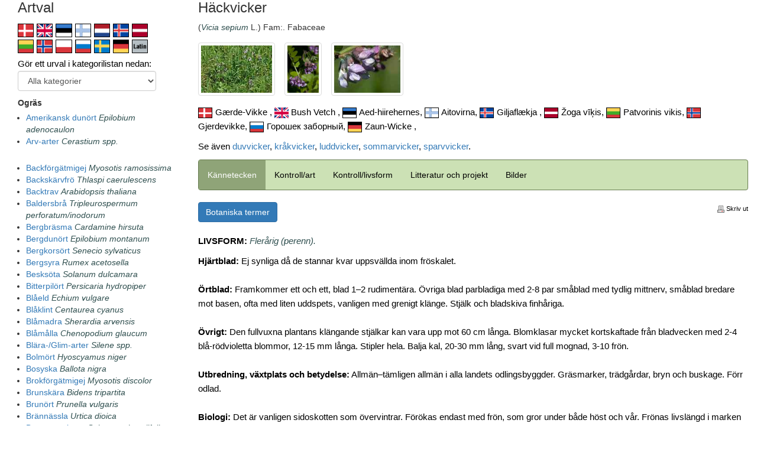

--- FILE ---
content_type: text/html;charset=UTF-8
request_url: https://ograsradgivaren.slu.se/arter/index.cfm?showOgras=245&p=kt&sprak_id=12
body_size: 34402
content:
<!DOCTYPE html>
<html lang="sv">
<head>
	<meta charset="iso-8859-1" />
    <meta http-equiv="X-UA-Compatible" content="IE=edge" />
    <meta name="viewport" content="width=device-width, initial-scale=1.0" />

	
	<meta http-equiv="X-UA-Compatible" content="IE=Edge" />

	<title>Ogräsrådgivaren</title>
	
	<link rel="stylesheet" type="text/css" href="/css/reset.css" />
	<link rel="stylesheet" href="/bootstrap.min.css">
	<script src="/jquery.min.js"></script>
	<script src="/bootstrap.min.js"></script>
	
	<link href="https://www.slu.se/bundles/css/global?v=P2Xbtt_lBKpVLgQ5O5lUs2QEZ8eUP6eUQIHj1rGbkV41" rel="stylesheet"/>
	<link href="https://www.slu.se/bundles/less/flexslider?v=NE6ZIg8tK_hh6T0JenGLxMJ0NDg81gDxwfGH2asgVE01" rel="stylesheet"/>
	
	
	<!--[if lt IE 9]>
    <link href="https://www.slu.se/bundles/css/ie8" rel="stylesheet"/>
	<![endif]-->

	

	<link rel="stylesheet" href="https://maxcdn.bootstrapcdn.com/bootstrap/3.3.7/css/bootstrap.min.css">
	<script src="https://ajax.googleapis.com/ajax/libs/jquery/3.3.1/jquery.min.js"></script>
	<script src="https://maxcdn.bootstrapcdn.com/bootstrap/3.3.7/js/bootstrap.min.js"></script>
	
	<script src="https://ajax.googleapis.com/ajax/libs/jquery/1.10.2/jquery.min.js"></script>
    <script src="https://maxcdn.bootstrapcdn.com/bootstrap/3.3.6/js/bootstrap.min.js"></script>
	
	<link rel="stylesheet" href="/css/ogras_style.css" type="text/css">
	
</head>
<body>


<meta name="title" content="Ogräsrådgivaren, ogräsbeskrivningar">
<meta name="keywords" content="Ogräsrådgivaren, ogräs, åkerogräs, trädgård, jordbruk, ruderatväxter, ogräsrådgivare, ogräsbekämpning, ogräskontroll, ogräsreglering, ogräsekologi, ogräsflora, ogräsbilder, flora, digital ogräsflora, virtuell ogräsflora, ogräsbestämning, ogräskännedom, ogräsbiologi, ogräsbas, invasiva växter, rödlistade ogräs, SLU, Sveriges Lantbruksuniversitet, Växtproduktionsekologi, baldersbrå, dån, fräken, förgätmigej, kirskål, kvickrot, lomme, malörtsambrosia, maskros, målla, parksallat, penningört, pilört, plister, renkavle, skräppa, snärjmåra, stånds, svinmålla, tistel, veronika, viol, våtarv, åkermolke, åkertistel, åkersenap, elymus repens, couch, kvick, kveke, juolavehnä, sonchus arvensis, sow-thistle, cirsium arvense, creeping thistle, rumex crispus, dock, weeds, weed, management, weed control">
<meta name="description" content="Ogräsrådgivaren är din guide till ogräsens värld, vare sig du är lantbrukare, trädgårdsodlare, rådgivare, lärare eller bara en växtintresserad person i största allmänhet. Vi hjälper dig att artbestämma växtarter som kan uppträda som ogräs, berätta om deras biologi och utveckling, informera om kontrollåtgärder och bekämpning i såväl ekologisk som konventionell odling samt tipsa om litteratur." />
<meta property="og:description" content="Ogräsrådgivaren är din guide till ogräsens värld, vare sig du är lantbrukare, trädgårdsodlare, rådgivare, lärare eller bara en växtintresserad person i största allmänhet. Vi hjälper dig att artbestämma växtarter som kan uppträda som ogräs, berätta om deras biologi och utveckling, informera om kontrollåtgärder och bekämpning i såväl ekologisk som konventionell odling samt tipsa om litteratur." />
<meta name="twitter:description" content="Ogräsrådgivaren är din guide till ogräsens värld, vare sig du är lantbrukare, trädgårdsodlare, rådgivare, lärare eller bara en växtintresserad person i största allmänhet. Vi hjälper dig att artbestämma växtarter som kan uppträda som ogräs, berätta om deras biologi och utveckling, informera om kontrollåtgärder och bekämpning i såväl ekologisk som konventionell odling samt tipsa om litteratur." />




<style>
	table {
	border-collapse: collapse;
	margin: auto;
	min-width: 300px;
	}
	img {
	max-width:100%;
	img-responsive;
	}
</style>




<div class="container-fluid">









<div class="row">
	<div class="hidden-sm hidden-xs hidden-xxs col-lg-3 col-md-4 col-sm-5">
		
		<iframe src="inc_artlista_iframe.cfm?1=1&sprak_id=12" width="100%" height="800" marginwidth="0" marginheight="0" align="top" frameborder="0" class="embed-responsive-item"></iframe>
		
	</div>
	<div class="hidden-lg hidden-md col-lg-3 col-md-3 col-sm-4">
		<h3 style="margin-top:0px;">Artval</h3> 
			<a href="inc_artlista_iframe.cfm?Sprak_id=2"><img src="/images/flagga/f_dan.png" alt="Danska (Danish)" height="23" style="margin-top:4px;margin-right:1px;border:1px solid black;" border="0" title="Danska (Danish)"></a>
		
			<a href="inc_artlista_iframe.cfm?Sprak_id=1"><img src="/images/flagga/f_eng.png" alt="Engelska (English)" height="23" style="margin-top:4px;margin-right:1px;border:1px solid black;" border="0" title="Engelska (English)"></a>
		
			<a href="inc_artlista_iframe.cfm?Sprak_id=3"><img src="/images/flagga/f_est.png" alt="Estniska (Estonian)" height="23" style="margin-top:4px;margin-right:1px;border:1px solid black;" border="0" title="Estniska (Estonian)"></a>
		
			<a href="inc_artlista_iframe.cfm?Sprak_id=4"><img src="/images/flagga/f_fin.png" alt="Finska (Finnish)" height="23" style="margin-top:4px;margin-right:1px;border:1px solid black;" border="0" title="Finska (Finnish)"></a>
		
			<a href="inc_artlista_iframe.cfm?Sprak_id=14"><img src="/images/flagga/f_hol.gif" alt="Holländska (Dutch)" height="23" style="margin-top:4px;margin-right:1px;border:1px solid black;" border="0" title="Holländska (Dutch)"></a>
		
			<a href="inc_artlista_iframe.cfm?Sprak_id=5"><img src="/images/flagga/f_isl.png" alt="Isländska (Icelandic)" height="23" style="margin-top:4px;margin-right:1px;border:1px solid black;" border="0" title="Isländska (Icelandic)"></a>
		
			<a href="inc_artlista_iframe.cfm?Sprak_id=6"><img src="/images/flagga/f_lett.png" alt="Lettiska (Lettish)" height="23" style="margin-top:4px;margin-right:1px;border:1px solid black;" border="0" title="Lettiska (Lettish)"></a>
		<br /> 
			<a href="inc_artlista_iframe.cfm?Sprak_id=7"><img src="/images/flagga/f_litt.png" alt="Litauiska (Lithuanian)" height="23" style="margin-top:4px;margin-right:1px;border:1px solid black;" border="0" title="Litauiska (Lithuanian)"></a>
		
			<a href="inc_artlista_iframe.cfm?Sprak_id=8"><img src="/images/flagga/f_nor.png" alt="Norska (Norwegian)" height="23" style="margin-top:4px;margin-right:1px;border:1px solid black;" border="0" title="Norska (Norwegian)"></a>
		
			<a href="inc_artlista_iframe.cfm?Sprak_id=9"><img src="/images/flagga/f_pol.png" alt="Polska (Polish)" height="23" style="margin-top:4px;margin-right:1px;border:1px solid black;" border="0" title="Polska (Polish)"></a>
		
			<a href="inc_artlista_iframe.cfm?Sprak_id=10"><img src="/images/flagga/f_ryss.png" alt="Ryska (Russian)" height="23" style="margin-top:4px;margin-right:1px;border:1px solid black;" border="0" title="Ryska (Russian)"></a>
		
			<a href="inc_artlista_iframe.cfm?Sprak_id=12"><img src="/images/flagga/f_sve.png" alt="Svenska (Swedish)" height="23" style="margin-top:4px;margin-right:1px;border:1px solid black;" border="0" title="Svenska (Swedish)"></a>
		
			<a href="inc_artlista_iframe.cfm?Sprak_id=11"><img src="/images/flagga/f_tys.png" alt="Tyska (German)" height="23" style="margin-top:4px;margin-right:1px;border:1px solid black;" border="0" title="Tyska (German)"></a>
		<a href="inc_artlista_iframe.cfm?VisaLatin=1"><img src="/images/flagga/f_lat.gif" alt="Latin" height="23" border="0" style="height:23px;margin-top:4px;margin-right:1px;border:1px solid black;"></a> 
<script type="text/javascript">
<!--
function MM_goToURL() { //v3.0
  var i, args=MM_goToURL.arguments; document.MM_returnValue = false;
  for (i=0; i<(args.length-1); i+=2) eval(args[i]+".location='"+args[i+1]+"'");
}
function SubmitForm()
{
	document.forms[0].submit();
}
//-->
</script>



<form action="index.cfm" id="form1" name="form1">

	<p style="margin-top:6px;">Gör ett urval i kategorilistan nedan:
	
	<select name="KatUrval" class="form-control" onChange="SubmitForm()">
		<option value="0">Alla kategorier</option>
		
			<option value="10">Ettårig (annuell)</option>
		
			<option value="4">Tvåårig (bienn)</option>
		
			<option value="11">Flerårig (perenn)</option>
		
			<option value="16">Gräs o. halvgräs</option>
		
			<option value="12">Åkermark</option>
		
			<option value="21">Vallar (2 år eller äldre)</option>
		
			<option value="24">Åker- o vägkanter etc</option>
		
			<option value="23">Ängs- o. betesmarker</option>
		
			<option value="13">Trädgårdar</option>
		
			<option value="25">Gräsmattor</option>
		
			<option value="20">Gårdsmiljöer </option>
		
			<option value="17">Skräp- o. ruderatmarker</option>
		
			<option value="22">Torra lokaler</option>
		
			<option value="26">Fuktiga lokaler</option>
		
			<option value="14">Nykomlingar</option>
		
			<option value="15">Rödlistade (utrotningshotade)</option>
		
			<option value="18">Giftiga (i små mängder)</option>
		
      </select>
	<input type="HIDDEN" name="Sprak_id" value="12"> 
	</p>




	<b>Ogräs</b>

	
	<div class="hidden-sm hidden-xs hidden-xxs-*">
		<ul style="margin-top: 4px;padding-left:14px;">
			
			<li><a href="index.cfm?showOgras=270&Sprak_id=12" class="style1">Amerikansk dunört</a>
			 <i>Epilobium adenocaulon</i></li> 
			<li><a href="index.cfm?showOgras=293&Sprak_id=12" class="style1">Arv-arter</a>
			 <i>Cerastium spp.</i></li> 
				<div style="margin-top: 5px;">&nbsp;</div>
			
			<li><a href="index.cfm?showOgras=273&Sprak_id=12" class="style1">Backförgätmigej</a>
			 <i>Myosotis ramosissima</i></li> 
			<li><a href="index.cfm?showOgras=291&Sprak_id=12" class="style1">Backskärvfrö</a>
			 <i>Thlaspi caerulescens</i></li> 
			<li><a href="index.cfm?showOgras=22&Sprak_id=12" class="style1">Backtrav</a>
			 <i>Arabidopsis thaliana</i></li> 
			<li><a href="index.cfm?showOgras=23&Sprak_id=12" class="style1">Baldersbrå</a>
			 <i>Tripleurospermum perforatum/inodorum</i></li> 
			<li><a href="index.cfm?showOgras=266&Sprak_id=12" class="style1">Bergbräsma</a>
			 <i>Cardamine hirsuta</i></li> 
			<li><a href="index.cfm?showOgras=24&Sprak_id=12" class="style1">Bergdunört</a>
			 <i>Epilobium montanum</i></li> 
			<li><a href="index.cfm?showOgras=279&Sprak_id=12" class="style1">Bergkorsört</a>
			 <i>Senecio sylvaticus</i></li> 
			<li><a href="index.cfm?showOgras=25&Sprak_id=12" class="style1">Bergsyra</a>
			 <i>Rumex acetosella</i></li> 
			<li><a href="index.cfm?showOgras=26&Sprak_id=12" class="style1">Besksöta</a>
			 <i>Solanum dulcamara</i></li> 
			<li><a href="index.cfm?showOgras=268&Sprak_id=12" class="style1">Bitterpilört</a>
			 <i>Persicaria hydropiper</i></li> 
			<li><a href="index.cfm?showOgras=29&Sprak_id=12" class="style1">Blåeld</a>
			 <i>Echium vulgare</i></li> 
			<li><a href="index.cfm?showOgras=28&Sprak_id=12" class="style1">Blåklint</a>
			 <i>Centaurea cyanus</i></li> 
			<li><a href="index.cfm?showOgras=30&Sprak_id=12" class="style1">Blåmadra</a>
			 <i>Sherardia arvensis</i></li> 
			<li><a href="index.cfm?showOgras=31&Sprak_id=12" class="style1">Blåmålla</a>
			 <i>Chenopodium glaucum</i></li> 
			<li><a href="index.cfm?showOgras=294&Sprak_id=12" class="style1">Blära-/Glim-arter</a>
			 <i>Silene spp.</i></li> 
			<li><a href="index.cfm?showOgras=32&Sprak_id=12" class="style1">Bolmört</a>
			 <i>Hyoscyamus niger</i></li> 
			<li><a href="index.cfm?showOgras=33&Sprak_id=12" class="style1">Bosyska</a>
			 <i>Ballota nigra</i></li> 
			<li><a href="index.cfm?showOgras=275&Sprak_id=12" class="style1">Brokförgätmigej</a>
			 <i>Myosotis discolor </i></li> 
			<li><a href="index.cfm?showOgras=34&Sprak_id=12" class="style1">Brunskära</a>
			 <i>Bidens tripartita</i></li> 
			<li><a href="index.cfm?showOgras=35&Sprak_id=12" class="style1">Brunört</a>
			 <i>Prunella vulgaris</i></li> 
			<li><a href="index.cfm?showOgras=36&Sprak_id=12" class="style1">Brännässla</a>
			 <i>Urtica dioica</i></li> 
			<li><a href="index.cfm?showOgras=37&Sprak_id=12" class="style1">Bägarnattskatta</a>
			 <i>Solanum physalifolium</i></li> 
				<div style="margin-top: 5px;">&nbsp;</div>
			
			<li><a href="index.cfm?showOgras=256&Sprak_id=12" class="style1">Cikoria</a>
			 <i>Cichorium intybus</i></li> 
				<div style="margin-top: 5px;">&nbsp;</div>
			
			<li><a href="index.cfm?showOgras=321&Sprak_id=12" class="style1">Daggkåpa</a>
			 <i>Alchemilla spp.</i></li> 
			<li><a href="index.cfm?showOgras=38&Sprak_id=12" class="style1">Dun-/Mjölkört</a>
			 <i>Epilobium spp.</i></li> 
			<li><a href="index.cfm?showOgras=271&Sprak_id=12" class="style1">Duvnäva</a>
			 <i>Geranium columbinum</i></li> 
			<li><a href="index.cfm?showOgras=39&Sprak_id=12" class="style1">Duvvicker</a>
			 <i>Vicia hirsuta </i></li> 
			<li><a href="index.cfm?showOgras=40&Sprak_id=12" class="style1">Dån-arter</a>
			 <i>Galeopsis spp.</i></li> 
				<div style="margin-top: 5px;">&nbsp;</div>
			
			<li><a href="index.cfm?showOgras=41&Sprak_id=12" class="style1">Engelskt rajgräs</a>
			 <i>Lolium perenne</i></li> 
			<li><a href="index.cfm?showOgras=42&Sprak_id=12" class="style1">Etternässla</a>
			 <i>Urtica urens</i></li> 
				<div style="margin-top: 5px;">&nbsp;</div>
			
			<li><a href="index.cfm?showOgras=44&Sprak_id=12" class="style1">Fingerhirs</a>
			 <i>Digitaria ischaemum</i></li> 
			<li><a href="index.cfm?showOgras=45&Sprak_id=12" class="style1">Fiskmålla</a>
			 <i>Chenopodium polyspermum</i></li> 
			<li><a href="index.cfm?showOgras=46&Sprak_id=12" class="style1">Fliknäva</a>
			 <i>Geranium dissectum</i></li> 
			<li><a href="index.cfm?showOgras=47&Sprak_id=12" class="style1">Flyghavre</a>
			 <i>Avena fatua</i></li> 
			<li><a href="index.cfm?showOgras=48&Sprak_id=12" class="style1">Fräken-arter</a>
			 <i>Equisetum spp.</i></li> 
			<li><a href="index.cfm?showOgras=49&Sprak_id=12" class="style1">Fältkrassing</a>
			 <i>Lepidium campestre</i></li> 
			<li><a href="index.cfm?showOgras=50&Sprak_id=12" class="style1">Fältveronika</a>
			 <i>Veronica arvensis</i></li> 
			<li><a href="index.cfm?showOgras=51&Sprak_id=12" class="style1">Färgkulla</a>
			 <i>Anthemis tinctoria</i></li> 
			<li><a href="index.cfm?showOgras=52&Sprak_id=12" class="style1">Förgätmigej</a>
			 <i>Myosotis spp.</i></li> 
				<div style="margin-top: 5px;">&nbsp;</div>
			
			<li><a href="index.cfm?showOgras=53&Sprak_id=12" class="style1">Gatkamomill</a>
			 <i>Matricaria suaveolens/matricaroides</i></li> 
			<li><a href="index.cfm?showOgras=272&Sprak_id=12" class="style1">Glansveronika</a>
			 <i>Veronica polita</i></li> 
			<li><a href="index.cfm?showOgras=54&Sprak_id=12" class="style1">Glim-/Blära-arter</a>
			 <i>Silene spp.</i></li> 
			<li><a href="index.cfm?showOgras=55&Sprak_id=12" class="style1">Groblad</a>
			 <i>Plantago major</i></li> 
			<li><a href="index.cfm?showOgras=320&Sprak_id=12" class="style1">Grå kavelhirs</a>
			 <i>Setaria pumila</i></li> 
			<li><a href="index.cfm?showOgras=56&Sprak_id=12" class="style1">Gråbo</a>
			 <i>Artemisia vulgaris</i></li> 
			<li><a href="index.cfm?showOgras=248&Sprak_id=12" class="style1">Gröe-arter</a>
			 <i>Poa spp.</i></li> 
			<li><a href="index.cfm?showOgras=283&Sprak_id=12" class="style1">Grönfibbla</a>
			 <i>Crepis capillaris</i></li> 
			<li><a href="index.cfm?showOgras=14&Sprak_id=12" class="style1">Grönknavel</a>
			 <i>Scleranthus annuus</i></li> 
			<li><a href="index.cfm?showOgras=59&Sprak_id=12" class="style1">Gullkrage</a>
			 <i>Glebionis segetum (Chrysanthemum segetum)</i></li> 
			<li><a href="index.cfm?showOgras=60&Sprak_id=12" class="style1">Gullört</a>
			 <i>Amsinckia micrantha</i></li> 
			<li><a href="index.cfm?showOgras=61&Sprak_id=12" class="style1">Gulreseda</a>
			 <i>Reseda lutea</i></li> 
			<li><a href="index.cfm?showOgras=258&Sprak_id=12" class="style1">Gulsporre</a>
			 <i>Linaria vulgaris</i></li> 
			<li><a href="index.cfm?showOgras=62&Sprak_id=12" class="style1">Gårdsskräppa</a>
			 <i>Rumex longifolius</i></li> 
			<li><a href="index.cfm?showOgras=63&Sprak_id=12" class="style1">Gåsört</a>
			 <i>Argentina anserina (Potentilla anserina)</i></li> 
			<li><a href="index.cfm?showOgras=64&Sprak_id=12" class="style1">Gängel</a>
			 <i>Galinsoga parviflora</i></li> 
				<div style="margin-top: 5px;">&nbsp;</div>
			
			<li><a href="index.cfm?showOgras=65&Sprak_id=12" class="style1">Hampdån</a>
			 <i>Galeopsis speciosa</i></li> 
			<li><a href="index.cfm?showOgras=66&Sprak_id=12" class="style1">Harkål</a>
			 <i>Lapsana communis</i></li> 
			<li><a href="index.cfm?showOgras=295&Sprak_id=12" class="style1">Hirs-arter</a>
			 <i>Echinochloa/Digitaria/Setaria spp.</i></li> 
			<li><a href="index.cfm?showOgras=67&Sprak_id=12" class="style1">Hjärtstilla</a>
			 <i>Leonurus cardiaca</i></li> 
			<li><a href="index.cfm?showOgras=68&Sprak_id=12" class="style1">Hundkäx</a>
			 <i>Anthriscus sylvestris</i></li> 
			<li><a href="index.cfm?showOgras=319&Sprak_id=12" class="style1">Hundtunga</a>
			 <i>Cynoglossum officinale </i></li> 
			<li><a href="index.cfm?showOgras=282&Sprak_id=12" class="style1">Hundäxing</a>
			 <i>Dactylis glomerata</i></li> 
			<li><a href="index.cfm?showOgras=69&Sprak_id=12" class="style1">Hårgängel</a>
			 <i>Galinsoga quadriradiata (G.ciliata)</i></li> 
			<li><a href="index.cfm?showOgras=245&Sprak_id=12" class="style1">Häckvicker</a>
			 <i>Vicia sepium</i></li> 
			<li><a href="index.cfm?showOgras=70&Sprak_id=12" class="style1">Hästhov</a>
			 <i>Tussilago farfara</i></li> 
			<li><a href="index.cfm?showOgras=71&Sprak_id=12" class="style1">Hönsarv</a>
			 <i>Cerastium fontanum</i></li> 
			<li><a href="index.cfm?showOgras=72&Sprak_id=12" class="style1">Hönshirs</a>
			 <i>Echinochloa crus-galli</i></li> 
			<li><a href="index.cfm?showOgras=73&Sprak_id=12" class="style1">Höstfibbla</a>
			 <i>Leontodon autumnalis</i></li> 
				<div style="margin-top: 5px;">&nbsp;</div>
			
			<li><a href="index.cfm?showOgras=246&Sprak_id=12" class="style1">Jordreva</a>
			 <i>Glechoma hederacea</i></li> 
			<li><a href="index.cfm?showOgras=74&Sprak_id=12" class="style1">Jordrök</a>
			 <i>Fumaria officinalis </i></li> 
			<li><a href="index.cfm?showOgras=75&Sprak_id=12" class="style1">Jungfrukam</a>
			 <i>Aphanes arvensis </i></li> 
			<li><a href="index.cfm?showOgras=76&Sprak_id=12" class="style1">Jätteloka</a>
			 <i>Heracleum mantegazzianum</i></li> 
			<li><a href="index.cfm?showOgras=278&Sprak_id=12" class="style1">Jätteslide</a>
			 <i>Fallopia sachalinensis</i></li> 
				<div style="margin-top: 5px;">&nbsp;</div>
			
			<li><a href="index.cfm?showOgras=77&Sprak_id=12" class="style1">Kamomill</a>
			 <i>Matricaria recutita</i></li> 
			<li><a href="index.cfm?showOgras=78&Sprak_id=12" class="style1">Kamomillkulla</a>
			 <i>Anthemis cotula</i></li> 
			<li><a href="index.cfm?showOgras=79&Sprak_id=12" class="style1">Kanadabinka</a>
			 <i>Conyza canadensis</i></li> 
			<li><a href="index.cfm?showOgras=80&Sprak_id=12" class="style1">Kardborre</a>
			 <i>Arctium spp.</i></li> 
			<li><a href="index.cfm?showOgras=296&Sprak_id=12" class="style1">Kattost</a>
			 <i>Malva spp.</i></li> 
			<li><a href="index.cfm?showOgras=311&Sprak_id=12" class="style1">Kavle-arter</a>
			 <i>Alopecurus spp.</i></li> 
			<li><a href="index.cfm?showOgras=235&Sprak_id=12" class="style1">Kirskål</a>
			 <i>Aegopodium podagraria</i></li> 
			<li><a href="index.cfm?showOgras=81&Sprak_id=12" class="style1">Klibbkorsört</a>
			 <i>Senecio viscosus</i></li> 
			<li><a href="index.cfm?showOgras=9&Sprak_id=12" class="style1">Klofibbla</a>
			 <i>Crepis tectorum</i></li> 
			<li><a href="index.cfm?showOgras=243&Sprak_id=12" class="style1">Klätt</a>
			 <i>Agrostemma githago</i></li> 
			<li><a href="index.cfm?showOgras=269&Sprak_id=12" class="style1">Klöveroxalis</a>
			 <i>Oxalis fontana</i></li> 
			<li><a href="index.cfm?showOgras=285&Sprak_id=12" class="style1">Knipparv</a>
			 <i>Cerastium glomeratum</i></li> 
			<li><a href="index.cfm?showOgras=253&Sprak_id=12" class="style1">Knytling</a>
			 <i>Herniaria glabra</i></li> 
			<li><a href="index.cfm?showOgras=8&Sprak_id=12" class="style1">Knölklocka</a>
			 <i>Campanula rapunculoides</i></li> 
			<li><a href="index.cfm?showOgras=87&Sprak_id=12" class="style1">Knölsyska</a>
			 <i>Stachys palustris</i></li> 
			<li><a href="index.cfm?showOgras=88&Sprak_id=12" class="style1">Kolvhirs</a>
			 <i>Setaria italica </i></li> 
			<li><a href="index.cfm?showOgras=89&Sprak_id=12" class="style1">Korndådra</a>
			 <i>Neslia paniculata</i></li> 
			<li><a href="index.cfm?showOgras=18&Sprak_id=12" class="style1">Kornvallmo</a>
			 <i>Papaver rhoeas</i></li> 
			<li><a href="index.cfm?showOgras=91&Sprak_id=12" class="style1">Korsört/Stånds</a>
			 <i>Senecio spp.</i></li> 
			<li><a href="index.cfm?showOgras=92&Sprak_id=12" class="style1">Krusskräppa</a>
			 <i>Rumex crispus </i></li> 
			<li><a href="index.cfm?showOgras=93&Sprak_id=12" class="style1">Krustistel</a>
			 <i>Carduus crispus</i></li> 
			<li><a href="index.cfm?showOgras=13&Sprak_id=12" class="style1">Krypnarv</a>
			 <i>Sagina procumbens </i></li> 
			<li><a href="index.cfm?showOgras=249&Sprak_id=12" class="style1">Kråkvicker</a>
			 <i>Vicia cracca</i></li> 
			<li><a href="index.cfm?showOgras=312&Sprak_id=12" class="style1">Kulla-arter</a>
			 <i>Anthemis spp.</i></li> 
			<li><a href="index.cfm?showOgras=95&Sprak_id=12" class="style1">Kvickrot</a>
			 <i>Elymus repens</i></li> 
			<li><a href="index.cfm?showOgras=96&Sprak_id=12" class="style1">Kålmolke</a>
			 <i>Sonchus oleraceus</i></li> 
			<li><a href="index.cfm?showOgras=97&Sprak_id=12" class="style1">Kärrgröe</a>
			 <i>Poa trivialis</i></li> 
			<li><a href="index.cfm?showOgras=288&Sprak_id=12" class="style1">Kärrkavle</a>
			 <i>Alopecurus geniculatus</i></li> 
			<li><a href="index.cfm?showOgras=98&Sprak_id=12" class="style1">Kärrtistel</a>
			 <i>Cirsium palustre</i></li> 
				<div style="margin-top: 5px;">&nbsp;</div>
			
			<li><a href="index.cfm?showOgras=99&Sprak_id=12" class="style1">Lentåtel</a>
			 <i>Holcus mollis</i></li> 
			<li><a href="index.cfm?showOgras=100&Sprak_id=12" class="style1">Liten kardborre</a>
			 <i>Arctium minus</i></li> 
			<li><a href="index.cfm?showOgras=101&Sprak_id=12" class="style1">Lomme</a>
			 <i>Capsella bursa-pastoris</i></li> 
			<li><a href="index.cfm?showOgras=297&Sprak_id=12" class="style1">Losta-arter</a>
			 <i>Bromus spp.</i></li> 
			<li><a href="index.cfm?showOgras=281&Sprak_id=12" class="style1">Luddlosta</a>
			 <i>Bromus hordeaceus</i></li> 
			<li><a href="index.cfm?showOgras=276&Sprak_id=12" class="style1">Luddtåtel</a>
			 <i>Holcus lanatus</i></li> 
			<li><a href="index.cfm?showOgras=102&Sprak_id=12" class="style1">Luddvicker</a>
			 <i>Vicia villosa </i></li> 
			<li><a href="index.cfm?showOgras=236&Sprak_id=12" class="style1">Lungrot </a>
			 <i>Chenopodium bonus-henricus</i></li> 
			<li><a href="index.cfm?showOgras=298&Sprak_id=12" class="style1">Lupiner</a>
			 <i>Lupinus spp.</i></li> 
			<li><a href="index.cfm?showOgras=237&Sprak_id=12" class="style1">Löktrav</a>
			 <i>Alliaria petiolata</i></li> 
			<li><a href="index.cfm?showOgras=103&Sprak_id=12" class="style1">Lönnmålla</a>
			 <i>Chenopodium hybridum</i></li> 
				<div style="margin-top: 5px;">&nbsp;</div>
			
			<li><a href="index.cfm?showOgras=250&Sprak_id=12" class="style1">Majsmörblomma</a>
			 <i>Ranunculus auricomus</i></li> 
			<li><a href="index.cfm?showOgras=104&Sprak_id=12" class="style1">Majveronika</a>
			 <i>Veronica serpyllifolia</i></li> 
			<li><a href="index.cfm?showOgras=260&Sprak_id=12" class="style1">Malört</a>
			 <i>Artemisia absinthium</i></li> 
			<li><a href="index.cfm?showOgras=105&Sprak_id=12" class="style1">Malörtsambrosia</a>
			 <i>Ambrosia artemisiifolia</i></li> 
			<li><a href="index.cfm?showOgras=106&Sprak_id=12" class="style1">Maskros</a>
			 <i>Taraxacum sect. Ruderalia</i></li> 
			<li><a href="index.cfm?showOgras=300&Sprak_id=12" class="style1">Mattram</a>
			 <i>Tanacetum parthenium</i></li> 
			<li><a href="index.cfm?showOgras=107&Sprak_id=12" class="style1">Mjuknäva</a>
			 <i>Geranium molle</i></li> 
			<li><a href="index.cfm?showOgras=108&Sprak_id=12" class="style1">Mjukplister</a>
			 <i>Lamium amplexicaule</i></li> 
			<li><a href="index.cfm?showOgras=110&Sprak_id=12" class="style1">Mjölkört</a>
			 <i>Epilobium angustifolium</i></li> 
			<li><a href="index.cfm?showOgras=299&Sprak_id=12" class="style1">Molke-arter</a>
			 <i>Sonchus spp.</i></li> 
			<li><a href="index.cfm?showOgras=112&Sprak_id=12" class="style1">Murgrönsveronika</a>
			 <i>Veronica hederifolia </i></li> 
			<li><a href="index.cfm?showOgras=113&Sprak_id=12" class="style1">Målla-arter</a>
			 <i>Chenopodium/Atriplex spp. </i></li> 
				<div style="margin-top: 5px;">&nbsp;</div>
			
			<li><a href="index.cfm?showOgras=114&Sprak_id=12" class="style1">Nagelört</a>
			 <i>Erophila verna</i></li> 
			<li><a href="index.cfm?showOgras=6&Sprak_id=12" class="style1">Nattglim</a>
			 <i>Silene noctiflora</i></li> 
			<li><a href="index.cfm?showOgras=4&Sprak_id=12" class="style1">Nattskatta</a>
			 <i>Solanum nigrum</i></li> 
			<li><a href="index.cfm?showOgras=244&Sprak_id=12" class="style1">Nejlikrot</a>
			 <i>Geum urbanum</i></li> 
			<li><a href="index.cfm?showOgras=117&Sprak_id=12" class="style1">Nysört</a>
			 <i>Achillea ptarmica</i></li> 
			<li><a href="index.cfm?showOgras=118&Sprak_id=12" class="style1">Nässelsnärja</a>
			 <i>Cuscuta europaea</i></li> 
			<li><a href="index.cfm?showOgras=120&Sprak_id=12" class="style1">Näva-arter</a>
			 <i>Geranium spp.</i></li> 
				<div style="margin-top: 5px;">&nbsp;</div>
			
			<li><a href="index.cfm?showOgras=262&Sprak_id=12" class="style1">Odört</a>
			 <i>Conium maculatum</i></li> 
			<li><a href="index.cfm?showOgras=121&Sprak_id=12" class="style1">Oxtunga</a>
			 <i>Anchusa officinalis</i></li> 
				<div style="margin-top: 5px;">&nbsp;</div>
			
			<li><a href="index.cfm?showOgras=5&Sprak_id=12" class="style1">Paddfot</a>
			 <i>Asperugo procumbens </i></li> 
			<li><a href="index.cfm?showOgras=251&Sprak_id=12" class="style1">Parksallat</a>
			 <i>Cicerbita macrophylla</i></li> 
			<li><a href="index.cfm?showOgras=277&Sprak_id=12" class="style1">Parkslide</a>
			 <i>Fallopia japonica</i></li> 
			<li><a href="index.cfm?showOgras=123&Sprak_id=12" class="style1">Penningört</a>
			 <i>Thlaspi arvense</i></li> 
			<li><a href="index.cfm?showOgras=252&Sprak_id=12" class="style1">Pepparrot</a>
			 <i>Armoracia rusticana</i></li> 
			<li><a href="index.cfm?showOgras=239&Sprak_id=12" class="style1">Pestskråp</a>
			 <i>Petasites hybridus</i></li> 
			<li><a href="index.cfm?showOgras=124&Sprak_id=12" class="style1">Pilört-arter</a>
			 <i>Persicaria/Polygonum spp.</i></li> 
			<li><a href="index.cfm?showOgras=125&Sprak_id=12" class="style1">Pipdån</a>
			 <i>Galeopsis tetrahit</i></li> 
			<li><a href="index.cfm?showOgras=126&Sprak_id=12" class="style1">Plister-arter</a>
			 <i>Lamium spp.</i></li> 
			<li><a href="index.cfm?showOgras=301&Sprak_id=12" class="style1">Pärlhyacint</a>
			 <i>Muscari botryoides</i></li> 
				<div style="margin-top: 5px;">&nbsp;</div>
			
			<li><a href="index.cfm?showOgras=127&Sprak_id=12" class="style1">Raps</a>
			 <i>Brassica napus </i></li> 
			<li><a href="index.cfm?showOgras=3&Sprak_id=12" class="style1">Rast</a>
			 <i>Anchusa arvensis</i></li> 
			<li><a href="index.cfm?showOgras=129&Sprak_id=12" class="style1">Renfana</a>
			 <i>Tanacetum vulgare</i></li> 
			<li><a href="index.cfm?showOgras=130&Sprak_id=12" class="style1">Renkavle</a>
			 <i>Alopecurus myosuroides</i></li> 
			<li><a href="index.cfm?showOgras=131&Sprak_id=12" class="style1">Revfingerört</a>
			 <i>Potentilla reptans</i></li> 
			<li><a href="index.cfm?showOgras=132&Sprak_id=12" class="style1">Revormstörel</a>
			 <i>Euphorbia helioscopia </i></li> 
			<li><a href="index.cfm?showOgras=133&Sprak_id=12" class="style1">Revsmörblomma</a>
			 <i>Ranunculus repens</i></li> 
			<li><a href="index.cfm?showOgras=134&Sprak_id=12" class="style1">Riddarsporre</a>
			 <i>Consolida regalis </i></li> 
			<li><a href="index.cfm?showOgras=263&Sprak_id=12" class="style1">Rosendunört</a>
			 <i>Epilobium hirsutum</i></li> 
			<li><a href="index.cfm?showOgras=135&Sprak_id=12" class="style1">Ryssgubbe</a>
			 <i>Bunias orientalis</i></li> 
			<li><a href="index.cfm?showOgras=136&Sprak_id=12" class="style1">Råglosta</a>
			 <i>Bromus secalinus</i></li> 
			<li><a href="index.cfm?showOgras=137&Sprak_id=12" class="style1">Rågvallmo</a>
			 <i>Papaver dubium</i></li> 
			<li><a href="index.cfm?showOgras=12&Sprak_id=12" class="style1">Råttsvans</a>
			 <i>Myosurus minimus </i></li> 
			<li><a href="index.cfm?showOgras=139&Sprak_id=12" class="style1">Rävtörel</a>
			 <i>Euphorbia peplus </i></li> 
			<li><a href="index.cfm?showOgras=289&Sprak_id=12" class="style1">Rödblära</a>
			 <i>Silene dioica</i></li> 
			<li><a href="index.cfm?showOgras=7&Sprak_id=12" class="style1">Rödmire</a>
			 <i>Anagallis arvensis</i></li> 
			<li><a href="index.cfm?showOgras=141&Sprak_id=12" class="style1">Rödmålla</a>
			 <i>Chenopodium rubrum</i></li> 
			<li><a href="index.cfm?showOgras=142&Sprak_id=12" class="style1">Rödplister</a>
			 <i>Lamium purpureum</i></li> 
			<li><a href="index.cfm?showOgras=143&Sprak_id=12" class="style1">Rödsvingel</a>
			 <i>Festuca rubra</i></li> 
			<li><a href="index.cfm?showOgras=144&Sprak_id=12" class="style1">Rödtoppa</a>
			 <i>Odontites vulgaris </i></li> 
			<li><a href="index.cfm?showOgras=145&Sprak_id=12" class="style1">Rölleka</a>
			 <i>Achillea millefolium</i></li> 
				<div style="margin-top: 5px;">&nbsp;</div>
			
			<li><a href="index.cfm?showOgras=146&Sprak_id=12" class="style1">Sanddådra</a>
			 <i>Camelina microcarpa </i></li> 
			<li><a href="index.cfm?showOgras=147&Sprak_id=12" class="style1">Sandlosta</a>
			 <i>Bromus sterilis</i></li> 
			<li><a href="index.cfm?showOgras=148&Sprak_id=12" class="style1">Sandlök</a>
			 <i>Allium vineale</i></li> 
			<li><a href="index.cfm?showOgras=149&Sprak_id=12" class="style1">Sandnarv</a>
			 <i>Arenaria serpyllifolia </i></li> 
			<li><a href="index.cfm?showOgras=267&Sprak_id=12" class="style1">Sandstarr</a>
			 <i>Carex arenaria</i></li> 
			<li><a href="index.cfm?showOgras=150&Sprak_id=12" class="style1">Sandtrav</a>
			 <i>Cardaminopsis arenosa </i></li> 
			<li><a href="index.cfm?showOgras=151&Sprak_id=12" class="style1">Sandvita</a>
			 <i>Berteroa incana</i></li> 
			<li><a href="index.cfm?showOgras=315&Sprak_id=12" class="style1">Senaps-liknande</a>
			 <i>Brassica/Sinapis/Raphanus spp.</i></li> 
			<li><a href="index.cfm?showOgras=152&Sprak_id=12" class="style1">Skatnäva</a>
			 <i>Erodium cicutarium</i></li> 
			<li><a href="index.cfm?showOgras=153&Sprak_id=12" class="style1">Skelört</a>
			 <i>Chelidonium majus</i></li> 
			<li><a href="index.cfm?showOgras=10&Sprak_id=12" class="style1">Skräppa-/Syra-arter</a>
			 <i>Rumex spp.</i></li> 
			<li><a href="index.cfm?showOgras=155&Sprak_id=12" class="style1">Skär kattost</a>
			 <i>Malva neglecta</i></li> 
			<li><a href="index.cfm?showOgras=156&Sprak_id=12" class="style1">Sminkrot</a>
			 <i>Lithospermum arvense </i></li> 
			<li><a href="index.cfm?showOgras=157&Sprak_id=12" class="style1">Småsporre</a>
			 <i>Chaenorrhinum minus</i></li> 
			<li><a href="index.cfm?showOgras=158&Sprak_id=12" class="style1">Småtörel</a>
			 <i>Euphorbia exigua</i></li> 
			<li><a href="index.cfm?showOgras=159&Sprak_id=12" class="style1">Smällglim</a>
			 <i>Silene vulgaris</i></li> 
			<li><a href="index.cfm?showOgras=314&Sprak_id=12" class="style1">Smörblomma (-liknande)</a>
			 <i>Ranunculus spp.</i></li> 
			<li><a href="index.cfm?showOgras=161&Sprak_id=12" class="style1">Snårvinda</a>
			 <i>Calystegia sepium ssp. sepium</i></li> 
			<li><a href="index.cfm?showOgras=162&Sprak_id=12" class="style1">Snärjmåra</a>
			 <i>Galium aparine</i></li> 
			<li><a href="index.cfm?showOgras=163&Sprak_id=12" class="style1">Sommargyllen</a>
			 <i>Barbarea vulgaris </i></li> 
			<li><a href="index.cfm?showOgras=164&Sprak_id=12" class="style1">Sommarvicker</a>
			 <i>Vicia angustifolia </i></li> 
			<li><a href="index.cfm?showOgras=165&Sprak_id=12" class="style1">Sparvnäva</a>
			 <i>Geranium pusillum</i></li> 
			<li><a href="index.cfm?showOgras=166&Sprak_id=12" class="style1">Sparvvicker</a>
			 <i>Vicia tetrasperma </i></li> 
			<li><a href="index.cfm?showOgras=168&Sprak_id=12" class="style1">Spikvallmo</a>
			 <i>Papaver argemone</i></li> 
			<li><a href="index.cfm?showOgras=169&Sprak_id=12" class="style1">Spjutsporre</a>
			 <i>Kickxia elatine</i></li> 
			<li><a href="index.cfm?showOgras=247&Sprak_id=12" class="style1">Sprängört</a>
			 <i>Cicuta virosa</i></li> 
			<li><a href="index.cfm?showOgras=170&Sprak_id=12" class="style1">Stillfrö</a>
			 <i>Descurainia sophia </i></li> 
			<li><a href="index.cfm?showOgras=254&Sprak_id=12" class="style1">Stinksyska</a>
			 <i>Stachys sylvatica</i></li> 
			<li><a href="index.cfm?showOgras=242&Sprak_id=12" class="style1">Stormåra</a>
			 <i>Galium album</i></li> 
			<li><a href="index.cfm?showOgras=171&Sprak_id=12" class="style1">Storven</a>
			 <i>Agrostis gigantea</i></li> 
			<li><a href="index.cfm?showOgras=172&Sprak_id=12" class="style1">Strandfräne</a>
			 <i>Rorippa sylvestris</i></li> 
			<li><a href="index.cfm?showOgras=173&Sprak_id=12" class="style1">Styvmorsviol</a>
			 <i>Viola tricolor</i></li> 
			<li><a href="index.cfm?showOgras=174&Sprak_id=12" class="style1">Stånds</a>
			 <i>Senecio jacobaea</i></li> 
			<li><a href="index.cfm?showOgras=280&Sprak_id=12" class="style1">Sumpfräne</a>
			 <i>Rorippa palustris</i></li> 
			<li><a href="index.cfm?showOgras=2&Sprak_id=12" class="style1">Sumpnoppa</a>
			 <i>Gnaphalium uliginosum </i></li> 
			<li><a href="index.cfm?showOgras=177&Sprak_id=12" class="style1">Svalört</a>
			 <i>Ranunculus ficaria</i></li> 
			<li><a href="index.cfm?showOgras=16&Sprak_id=12" class="style1">Svartkämpar</a>
			 <i>Plantago lanceolata </i></li> 
			<li><a href="index.cfm?showOgras=179&Sprak_id=12" class="style1">Svinamarant</a>
			 <i>Amaranthus retroflexus</i></li> 
			<li><a href="index.cfm?showOgras=180&Sprak_id=12" class="style1">Svinmolke</a>
			 <i>Sonchus asper</i></li> 
			<li><a href="index.cfm?showOgras=181&Sprak_id=12" class="style1">Svinmålla </a>
			 <i>Chenopodium album</i></li> 
			<li><a href="index.cfm?showOgras=304&Sprak_id=12" class="style1">Syra-/Skräppa-arter</a>
			 
			<li><a href="index.cfm?showOgras=305&Sprak_id=12" class="style1">Syska-arter</a>
			 <i>Stachys spp.</i></li> 
				<div style="margin-top: 5px;">&nbsp;</div>
			
			<li><a href="index.cfm?showOgras=183&Sprak_id=12" class="style1">Taggsallat</a>
			 <i>Lactuca serriola</i></li> 
			<li><a href="index.cfm?showOgras=257&Sprak_id=12" class="style1">Teveronika</a>
			 <i>Veronica chamaedrys</i></li> 
			<li><a href="index.cfm?showOgras=292&Sprak_id=12" class="style1">Tistel-arter</a>
			 <i>Cirsium/Carduus spp.</i></li> 
			<li><a href="index.cfm?showOgras=184&Sprak_id=12" class="style1">Tomtskräppa</a>
			 <i>Rumex obtusifolius</i></li> 
			<li><a href="index.cfm?showOgras=185&Sprak_id=12" class="style1">Toppdån</a>
			 <i>Galeopsis bifida</i></li> 
			<li><a href="index.cfm?showOgras=17&Sprak_id=12" class="style1">Trampört</a>
			 <i>Polygonum aviculare</i></li> 
			<li><a href="index.cfm?showOgras=187&Sprak_id=12" class="style1">Trädgårdsveronika</a>
			 <i>Veronica persica</i></li> 
			<li><a href="index.cfm?showOgras=188&Sprak_id=12" class="style1">Tusensköna</a>
			 <i>Bellis perennis</i></li> 
			<li><a href="index.cfm?showOgras=189&Sprak_id=12" class="style1">Tuvtåtel</a>
			 <i>Deschampsia cespitosa</i></li> 
			<li><a href="index.cfm?showOgras=190&Sprak_id=12" class="style1">Törel-arter</a>
			 <i>Euphorbia spp.</i></li> 
				<div style="margin-top: 5px;">&nbsp;</div>
			
			<li><a href="index.cfm?showOgras=191&Sprak_id=12" class="style1">Ullkardborre</a>
			 <i>Arctium tomentosum</i></li> 
			<li><a href="index.cfm?showOgras=287&Sprak_id=12" class="style1">Ullört</a>
			 <i>Logfia arvensis</i></li> 
			<li><a href="index.cfm?showOgras=192&Sprak_id=12" class="style1">Uppländsk vallört</a>
			 <i>Symphytum  uplandicum</i></li> 
				<div style="margin-top: 5px;">&nbsp;</div>
			
			<li><a href="index.cfm?showOgras=193&Sprak_id=12" class="style1">Vallmo-arter</a>
			 <i>Papaver spp.</i></li> 
			<li><a href="index.cfm?showOgras=306&Sprak_id=12" class="style1">Vallört-arter</a>
			 <i>Symphytum spp.</i></li> 
			<li><a href="index.cfm?showOgras=58&Sprak_id=12" class="style1">Vanlig kavelhirs</a>
			 <i>Setaria viridis</i></li> 
			<li><a href="index.cfm?showOgras=11&Sprak_id=12" class="style1">Vanlig korsört</a>
			 <i>Senecio vulgaris</i></li> 
			<li><a href="index.cfm?showOgras=195&Sprak_id=12" class="style1">Vanlig pilört</a>
			 <i>Persicaria lapathifolia ssp. pallida</i></li> 
			<li><a href="index.cfm?showOgras=160&Sprak_id=12" class="style1">Vanlig smörblomma</a>
			 <i>Ranunculus acris</i></li> 
			<li><a href="index.cfm?showOgras=234&Sprak_id=12" class="style1">Vass</a>
			 <i>Phragmites australis</i></li> 
			<li><a href="index.cfm?showOgras=196&Sprak_id=12" class="style1">Vattenpilört</a>
			 <i>Persicaria amphibia</i></li> 
			<li><a href="index.cfm?showOgras=261&Sprak_id=12" class="style1">Veketåg</a>
			 <i>Juncus effusus</i></li> 
			<li><a href="index.cfm?showOgras=307&Sprak_id=12" class="style1">Ven-arter</a>
			 <i>Agrostis/Apera spp.</i></li> 
			<li><a href="index.cfm?showOgras=197&Sprak_id=12" class="style1">Veronika-arter</a>
			 <i>Veronica spp.</i></li> 
			<li><a href="index.cfm?showOgras=198&Sprak_id=12" class="style1">Vicker-arter</a>
			 <i>Vicia spp.</i></li> 
			<li><a href="index.cfm?showOgras=19&Sprak_id=12" class="style1">Vildmorot</a>
			 <i>Daucus carota ssp. carota</i></li> 
			<li><a href="index.cfm?showOgras=200&Sprak_id=12" class="style1">Vildpalsternacka</a>
			 <i>Pastinaca sativa var. sylvestris</i></li> 
			<li><a href="index.cfm?showOgras=201&Sprak_id=12" class="style1">Vildpersilja</a>
			 <i>Aethusa cynapium</i></li> 
			<li><a href="index.cfm?showOgras=202&Sprak_id=12" class="style1">Viol-arter</a>
			 <i>Viola spp.</i></li> 
			<li><a href="index.cfm?showOgras=290&Sprak_id=12" class="style1">Vitblära</a>
			 <i>Silene latifolia</i></li> 
			<li><a href="index.cfm?showOgras=203&Sprak_id=12" class="style1">Vitgröe</a>
			 <i>Poa annua</i></li> 
			<li><a href="index.cfm?showOgras=204&Sprak_id=12" class="style1">Vitplister</a>
			 <i>Lamium album</i></li> 
			<li><a href="index.cfm?showOgras=284&Sprak_id=12" class="style1">Vårarv</a>
			 <i>Cerastium semidecandrum</i></li> 
			<li><a href="index.cfm?showOgras=317&Sprak_id=12" class="style1">Vårförgätmigej</a>
			 <i>Myosotis stricta</i></li> 
			<li><a href="index.cfm?showOgras=255&Sprak_id=12" class="style1">Vårklynne</a>
			 <i>Valerianella locusta</i></li> 
			<li><a href="index.cfm?showOgras=205&Sprak_id=12" class="style1">Vårkorsört</a>
			 <i>Senecio vernalis</i></li> 
			<li><a href="index.cfm?showOgras=265&Sprak_id=12" class="style1">Vårlök</a>
			 <i>Gagea lutea</i></li> 
			<li><a href="index.cfm?showOgras=1&Sprak_id=12" class="style1">Våtarv</a>
			 <i>Stellaria media</i></li> 
			<li><a href="index.cfm?showOgras=20&Sprak_id=12" class="style1">Vägmålla</a>
			 <i>Atriplex patula</i></li> 
			<li><a href="index.cfm?showOgras=208&Sprak_id=12" class="style1">Vägsenap</a>
			 <i>Sisymbrium officinale</i></li> 
			<li><a href="index.cfm?showOgras=209&Sprak_id=12" class="style1">Vägtistel</a>
			 <i>Cirsium vulgare</i></li> 
			<li><a href="index.cfm?showOgras=286&Sprak_id=12" class="style1">Vägtåg</a>
			 <i>Juncus bufonius</i></li> 
				<div style="margin-top: 5px;">&nbsp;</div>
			
			<li><a href="index.cfm?showOgras=210&Sprak_id=12" class="style1">Åkerbinda</a>
			 <i>Fallopia convolvulus</i></li> 
			<li><a href="index.cfm?showOgras=211&Sprak_id=12" class="style1">Åkerfräken</a>
			 <i>Equisetum arvense</i></li> 
			<li><a href="index.cfm?showOgras=212&Sprak_id=12" class="style1">Åkerförgätmigej</a>
			 <i>Myosotis arvensis</i></li> 
			<li><a href="index.cfm?showOgras=213&Sprak_id=12" class="style1">Åkergyllen</a>
			 <i>Erysimum cheiranthoides</i></li> 
			<li><a href="index.cfm?showOgras=214&Sprak_id=12" class="style1">Åkerkulla </a>
			 <i>Anthemis arvensis</i></li> 
			<li><a href="index.cfm?showOgras=215&Sprak_id=12" class="style1">Åkerkål</a>
			 <i>Brassica rapa ssp. campestris </i></li> 
			<li><a href="index.cfm?showOgras=216&Sprak_id=12" class="style1">Åkermolke</a>
			 <i>Sonchus arvensis</i></li> 
			<li><a href="index.cfm?showOgras=217&Sprak_id=12" class="style1">Åkermynta</a>
			 <i>Mentha arvensis </i></li> 
			<li><a href="index.cfm?showOgras=218&Sprak_id=12" class="style1">Åkerpilört</a>
			 <i>Persicaria maculosa</i></li> 
			<li><a href="index.cfm?showOgras=219&Sprak_id=12" class="style1">Åkerranunkel</a>
			 <i>Ranunculus arvensis</i></li> 
			<li><a href="index.cfm?showOgras=220&Sprak_id=12" class="style1">Åkerrättika</a>
			 <i>Raphanus raphanistrum </i></li> 
			<li><a href="index.cfm?showOgras=221&Sprak_id=12" class="style1">Åkersenap</a>
			 <i>Sinapis arvensis</i></li> 
			<li><a href="index.cfm?showOgras=15&Sprak_id=12" class="style1">Åkerspärgel</a>
			 <i>Spergula arvensis</i></li> 
			<li><a href="index.cfm?showOgras=223&Sprak_id=12" class="style1">Åkersyska</a>
			 <i>Stachys arvensis </i></li> 
			<li><a href="index.cfm?showOgras=224&Sprak_id=12" class="style1">Åkertistel</a>
			 <i>Cirsium arvense</i></li> 
			<li><a href="index.cfm?showOgras=225&Sprak_id=12" class="style1">Åkerven</a>
			 <i>Apera spica-venti</i></li> 
			<li><a href="index.cfm?showOgras=226&Sprak_id=12" class="style1">Åkerveronika</a>
			 <i>Veronica agrestis</i></li> 
			<li><a href="index.cfm?showOgras=227&Sprak_id=12" class="style1">Åkervinda</a>
			 <i>Convolvulus arvensis</i></li> 
			<li><a href="index.cfm?showOgras=228&Sprak_id=12" class="style1">Åkerviol</a>
			 <i>Viola arvensis</i></li> 
				<div style="margin-top: 5px;">&nbsp;</div>
			
			<li><a href="index.cfm?showOgras=240&Sprak_id=12" class="style1">Älgört</a>
			 <i>Filipendula ulmaria</i></li> 
			<li><a href="index.cfm?showOgras=229&Sprak_id=12" class="style1">Ängsgröe</a>
			 <i>Poa pratensis</i></li> 
			<li><a href="index.cfm?showOgras=230&Sprak_id=12" class="style1">Ängssyra</a>
			 <i>Rumex acetosa</i></li> 
				<div style="margin-top: 5px;">&nbsp;</div>
			
			<li><a href="index.cfm?showOgras=264&Sprak_id=12" class="style1">Örnbräken</a>
			 <i>Pteridium aquilinum </i></li> 
		</ul>
	</div>
	
	
	<select name="showOgras" class="form-control" onChange="SubmitForm()">
		<option></option>
		
			
			<option value="270">Amerikansk dunört (Epilobium adenocaulon)</option>
		
			
			<option value="293">Arv-arter (Cerastium spp.)</option>
		
			
			<option value="273">Backförgätmigej (Myosotis ramosissima)</option>
		
			
			<option value="291">Backskärvfrö (Thlaspi caerulescens)</option>
		
			
			<option value="22">Backtrav (Arabidopsis thaliana)</option>
		
			
			<option value="23">Baldersbrå (Tripleurospermum perforatum/inodorum)</option>
		
			
			<option value="266">Bergbräsma (Cardamine hirsuta)</option>
		
			
			<option value="24">Bergdunört (Epilobium montanum)</option>
		
			
			<option value="279">Bergkorsört (Senecio sylvaticus)</option>
		
			
			<option value="25">Bergsyra (Rumex acetosella)</option>
		
			
			<option value="26">Besksöta (Solanum dulcamara)</option>
		
			
			<option value="268">Bitterpilört (Persicaria hydropiper)</option>
		
			
			<option value="29">Blåeld (Echium vulgare)</option>
		
			
			<option value="28">Blåklint (Centaurea cyanus)</option>
		
			
			<option value="30">Blåmadra (Sherardia arvensis)</option>
		
			
			<option value="31">Blåmålla (Chenopodium glaucum)</option>
		
			
			<option value="294">Blära-/Glim-arter (Silene spp.)</option>
		
			
			<option value="32">Bolmört (Hyoscyamus niger)</option>
		
			
			<option value="33">Bosyska (Ballota nigra)</option>
		
			
			<option value="275">Brokförgätmigej (Myosotis discolor )</option>
		
			
			<option value="34">Brunskära (Bidens tripartita)</option>
		
			
			<option value="35">Brunört (Prunella vulgaris)</option>
		
			
			<option value="36">Brännässla (Urtica dioica)</option>
		
			
			<option value="37">Bägarnattskatta (Solanum physalifolium)</option>
		
			
			<option value="256">Cikoria (Cichorium intybus)</option>
		
			
			<option value="321">Daggkåpa (Alchemilla spp.)</option>
		
			
			<option value="38">Dun-/Mjölkört (Epilobium spp.)</option>
		
			
			<option value="271">Duvnäva (Geranium columbinum)</option>
		
			
			<option value="39">Duvvicker (Vicia hirsuta )</option>
		
			
			<option value="40">Dån-arter (Galeopsis spp.)</option>
		
			
			<option value="41">Engelskt rajgräs (Lolium perenne)</option>
		
			
			<option value="42">Etternässla (Urtica urens)</option>
		
			
			<option value="44">Fingerhirs (Digitaria ischaemum)</option>
		
			
			<option value="45">Fiskmålla (Chenopodium polyspermum)</option>
		
			
			<option value="46">Fliknäva (Geranium dissectum)</option>
		
			
			<option value="47">Flyghavre (Avena fatua)</option>
		
			
			<option value="48">Fräken-arter (Equisetum spp.)</option>
		
			
			<option value="49">Fältkrassing (Lepidium campestre)</option>
		
			
			<option value="50">Fältveronika (Veronica arvensis)</option>
		
			
			<option value="51">Färgkulla (Anthemis tinctoria)</option>
		
			
			<option value="52">Förgätmigej (Myosotis spp.)</option>
		
			
			<option value="53">Gatkamomill (Matricaria suaveolens/matricaroides)</option>
		
			
			<option value="272">Glansveronika (Veronica polita)</option>
		
			
			<option value="54">Glim-/Blära-arter (Silene spp.)</option>
		
			
			<option value="55">Groblad (Plantago major)</option>
		
			
			<option value="320">Grå kavelhirs (Setaria pumila)</option>
		
			
			<option value="56">Gråbo (Artemisia vulgaris)</option>
		
			
			<option value="248">Gröe-arter (Poa spp.)</option>
		
			
			<option value="283">Grönfibbla (Crepis capillaris)</option>
		
			
			<option value="14">Grönknavel (Scleranthus annuus)</option>
		
			
			<option value="59">Gullkrage (Glebionis segetum (Chrysanthemum segetum))</option>
		
			
			<option value="60">Gullört (Amsinckia micrantha)</option>
		
			
			<option value="61">Gulreseda (Reseda lutea)</option>
		
			
			<option value="258">Gulsporre (Linaria vulgaris)</option>
		
			
			<option value="62">Gårdsskräppa (Rumex longifolius)</option>
		
			
			<option value="63">Gåsört (Argentina anserina (Potentilla anserina))</option>
		
			
			<option value="64">Gängel (Galinsoga parviflora)</option>
		
			
			<option value="65">Hampdån (Galeopsis speciosa)</option>
		
			
			<option value="66">Harkål (Lapsana communis)</option>
		
			
			<option value="295">Hirs-arter (Echinochloa/Digitaria/Setaria spp.)</option>
		
			
			<option value="67">Hjärtstilla (Leonurus cardiaca)</option>
		
			
			<option value="68">Hundkäx (Anthriscus sylvestris)</option>
		
			
			<option value="319">Hundtunga (Cynoglossum officinale )</option>
		
			
			<option value="282">Hundäxing (Dactylis glomerata)</option>
		
			
			<option value="69">Hårgängel (Galinsoga quadriradiata (G.ciliata))</option>
		
			
			<option value="245">Häckvicker (Vicia sepium)</option>
		
			
			<option value="70">Hästhov (Tussilago farfara)</option>
		
			
			<option value="71">Hönsarv (Cerastium fontanum)</option>
		
			
			<option value="72">Hönshirs (Echinochloa crus-galli)</option>
		
			
			<option value="73">Höstfibbla (Leontodon autumnalis)</option>
		
			
			<option value="246">Jordreva (Glechoma hederacea)</option>
		
			
			<option value="74">Jordrök (Fumaria officinalis )</option>
		
			
			<option value="75">Jungfrukam (Aphanes arvensis )</option>
		
			
			<option value="76">Jätteloka (Heracleum mantegazzianum)</option>
		
			
			<option value="278">Jätteslide (Fallopia sachalinensis)</option>
		
			
			<option value="77">Kamomill (Matricaria recutita)</option>
		
			
			<option value="78">Kamomillkulla (Anthemis cotula)</option>
		
			
			<option value="79">Kanadabinka (Conyza canadensis)</option>
		
			
			<option value="80">Kardborre (Arctium spp.)</option>
		
			
			<option value="296">Kattost (Malva spp.)</option>
		
			
			<option value="311">Kavle-arter (Alopecurus spp.)</option>
		
			
			<option value="235">Kirskål (Aegopodium podagraria)</option>
		
			
			<option value="81">Klibbkorsört (Senecio viscosus)</option>
		
			
			<option value="9">Klofibbla (Crepis tectorum)</option>
		
			
			<option value="243">Klätt (Agrostemma githago)</option>
		
			
			<option value="269">Klöveroxalis (Oxalis fontana)</option>
		
			
			<option value="285">Knipparv (Cerastium glomeratum)</option>
		
			
			<option value="253">Knytling (Herniaria glabra)</option>
		
			
			<option value="8">Knölklocka (Campanula rapunculoides)</option>
		
			
			<option value="87">Knölsyska (Stachys palustris)</option>
		
			
			<option value="88">Kolvhirs (Setaria italica )</option>
		
			
			<option value="89">Korndådra (Neslia paniculata)</option>
		
			
			<option value="18">Kornvallmo (Papaver rhoeas)</option>
		
			
			<option value="91">Korsört/Stånds (Senecio spp.)</option>
		
			
			<option value="92">Krusskräppa (Rumex crispus )</option>
		
			
			<option value="93">Krustistel (Carduus crispus)</option>
		
			
			<option value="13">Krypnarv (Sagina procumbens )</option>
		
			
			<option value="249">Kråkvicker (Vicia cracca)</option>
		
			
			<option value="312">Kulla-arter (Anthemis spp.)</option>
		
			
			<option value="95">Kvickrot (Elymus repens)</option>
		
			
			<option value="96">Kålmolke (Sonchus oleraceus)</option>
		
			
			<option value="97">Kärrgröe (Poa trivialis)</option>
		
			
			<option value="288">Kärrkavle (Alopecurus geniculatus)</option>
		
			
			<option value="98">Kärrtistel (Cirsium palustre)</option>
		
			
			<option value="99">Lentåtel (Holcus mollis)</option>
		
			
			<option value="100">Liten kardborre (Arctium minus)</option>
		
			
			<option value="101">Lomme (Capsella bursa-pastoris)</option>
		
			
			<option value="297">Losta-arter (Bromus spp.)</option>
		
			
			<option value="281">Luddlosta (Bromus hordeaceus)</option>
		
			
			<option value="276">Luddtåtel (Holcus lanatus)</option>
		
			
			<option value="102">Luddvicker (Vicia villosa )</option>
		
			
			<option value="236">Lungrot  (Chenopodium bonus-henricus)</option>
		
			
			<option value="298">Lupiner (Lupinus spp.)</option>
		
			
			<option value="237">Löktrav (Alliaria petiolata)</option>
		
			
			<option value="103">Lönnmålla (Chenopodium hybridum)</option>
		
			
			<option value="250">Majsmörblomma (Ranunculus auricomus)</option>
		
			
			<option value="104">Majveronika (Veronica serpyllifolia)</option>
		
			
			<option value="260">Malört (Artemisia absinthium)</option>
		
			
			<option value="105">Malörtsambrosia (Ambrosia artemisiifolia)</option>
		
			
			<option value="106">Maskros (Taraxacum sect. Ruderalia)</option>
		
			
			<option value="300">Mattram (Tanacetum parthenium)</option>
		
			
			<option value="107">Mjuknäva (Geranium molle)</option>
		
			
			<option value="108">Mjukplister (Lamium amplexicaule)</option>
		
			
			<option value="110">Mjölkört (Epilobium angustifolium)</option>
		
			
			<option value="299">Molke-arter (Sonchus spp.)</option>
		
			
			<option value="112">Murgrönsveronika (Veronica hederifolia )</option>
		
			
			<option value="113">Målla-arter (Chenopodium/Atriplex spp. )</option>
		
			
			<option value="114">Nagelört (Erophila verna)</option>
		
			
			<option value="6">Nattglim (Silene noctiflora)</option>
		
			
			<option value="4">Nattskatta (Solanum nigrum)</option>
		
			
			<option value="244">Nejlikrot (Geum urbanum)</option>
		
			
			<option value="117">Nysört (Achillea ptarmica)</option>
		
			
			<option value="118">Nässelsnärja (Cuscuta europaea)</option>
		
			
			<option value="120">Näva-arter (Geranium spp.)</option>
		
			
			<option value="262">Odört (Conium maculatum)</option>
		
			
			<option value="121">Oxtunga (Anchusa officinalis)</option>
		
			
			<option value="5">Paddfot (Asperugo procumbens )</option>
		
			
			<option value="251">Parksallat (Cicerbita macrophylla)</option>
		
			
			<option value="277">Parkslide (Fallopia japonica)</option>
		
			
			<option value="123">Penningört (Thlaspi arvense)</option>
		
			
			<option value="252">Pepparrot (Armoracia rusticana)</option>
		
			
			<option value="239">Pestskråp (Petasites hybridus)</option>
		
			
			<option value="124">Pilört-arter (Persicaria/Polygonum spp.)</option>
		
			
			<option value="125">Pipdån (Galeopsis tetrahit)</option>
		
			
			<option value="126">Plister-arter (Lamium spp.)</option>
		
			
			<option value="301">Pärlhyacint (Muscari botryoides)</option>
		
			
			<option value="127">Raps (Brassica napus )</option>
		
			
			<option value="3">Rast (Anchusa arvensis)</option>
		
			
			<option value="129">Renfana (Tanacetum vulgare)</option>
		
			
			<option value="130">Renkavle (Alopecurus myosuroides)</option>
		
			
			<option value="131">Revfingerört (Potentilla reptans)</option>
		
			
			<option value="132">Revormstörel (Euphorbia helioscopia )</option>
		
			
			<option value="133">Revsmörblomma (Ranunculus repens)</option>
		
			
			<option value="134">Riddarsporre (Consolida regalis )</option>
		
			
			<option value="263">Rosendunört (Epilobium hirsutum)</option>
		
			
			<option value="135">Ryssgubbe (Bunias orientalis)</option>
		
			
			<option value="136">Råglosta (Bromus secalinus)</option>
		
			
			<option value="137">Rågvallmo (Papaver dubium)</option>
		
			
			<option value="12">Råttsvans (Myosurus minimus )</option>
		
			
			<option value="139">Rävtörel (Euphorbia peplus )</option>
		
			
			<option value="289">Rödblära (Silene dioica)</option>
		
			
			<option value="7">Rödmire (Anagallis arvensis)</option>
		
			
			<option value="141">Rödmålla (Chenopodium rubrum)</option>
		
			
			<option value="142">Rödplister (Lamium purpureum)</option>
		
			
			<option value="143">Rödsvingel (Festuca rubra)</option>
		
			
			<option value="144">Rödtoppa (Odontites vulgaris )</option>
		
			
			<option value="145">Rölleka (Achillea millefolium)</option>
		
			
			<option value="146">Sanddådra (Camelina microcarpa )</option>
		
			
			<option value="147">Sandlosta (Bromus sterilis)</option>
		
			
			<option value="148">Sandlök (Allium vineale)</option>
		
			
			<option value="149">Sandnarv (Arenaria serpyllifolia )</option>
		
			
			<option value="267">Sandstarr (Carex arenaria)</option>
		
			
			<option value="150">Sandtrav (Cardaminopsis arenosa )</option>
		
			
			<option value="151">Sandvita (Berteroa incana)</option>
		
			
			<option value="315">Senaps-liknande (Brassica/Sinapis/Raphanus spp.)</option>
		
			
			<option value="152">Skatnäva (Erodium cicutarium)</option>
		
			
			<option value="153">Skelört (Chelidonium majus)</option>
		
			
			<option value="10">Skräppa-/Syra-arter (Rumex spp.)</option>
		
			
			<option value="155">Skär kattost (Malva neglecta)</option>
		
			
			<option value="156">Sminkrot (Lithospermum arvense )</option>
		
			
			<option value="157">Småsporre (Chaenorrhinum minus)</option>
		
			
			<option value="158">Småtörel (Euphorbia exigua)</option>
		
			
			<option value="159">Smällglim (Silene vulgaris)</option>
		
			
			<option value="314">Smörblomma (-liknande) (Ranunculus spp.)</option>
		
			
			<option value="161">Snårvinda (Calystegia sepium ssp. sepium)</option>
		
			
			<option value="162">Snärjmåra (Galium aparine)</option>
		
			
			<option value="163">Sommargyllen (Barbarea vulgaris )</option>
		
			
			<option value="164">Sommarvicker (Vicia angustifolia )</option>
		
			
			<option value="165">Sparvnäva (Geranium pusillum)</option>
		
			
			<option value="166">Sparvvicker (Vicia tetrasperma )</option>
		
			
			<option value="168">Spikvallmo (Papaver argemone)</option>
		
			
			<option value="169">Spjutsporre (Kickxia elatine)</option>
		
			
			<option value="247">Sprängört (Cicuta virosa)</option>
		
			
			<option value="170">Stillfrö (Descurainia sophia )</option>
		
			
			<option value="254">Stinksyska (Stachys sylvatica)</option>
		
			
			<option value="242">Stormåra (Galium album)</option>
		
			
			<option value="171">Storven (Agrostis gigantea)</option>
		
			
			<option value="172">Strandfräne (Rorippa sylvestris)</option>
		
			
			<option value="173">Styvmorsviol (Viola tricolor)</option>
		
			
			<option value="174">Stånds (Senecio jacobaea)</option>
		
			
			<option value="280">Sumpfräne (Rorippa palustris)</option>
		
			
			<option value="2">Sumpnoppa (Gnaphalium uliginosum )</option>
		
			
			<option value="177">Svalört (Ranunculus ficaria)</option>
		
			
			<option value="16">Svartkämpar (Plantago lanceolata )</option>
		
			
			<option value="179">Svinamarant (Amaranthus retroflexus)</option>
		
			
			<option value="180">Svinmolke (Sonchus asper)</option>
		
			
			<option value="181">Svinmålla  (Chenopodium album)</option>
		
			
			<option value="304">Syra-/Skräppa-arter ()</option>
		
			
			<option value="305">Syska-arter (Stachys spp.)</option>
		
			
			<option value="183">Taggsallat (Lactuca serriola)</option>
		
			
			<option value="257">Teveronika (Veronica chamaedrys)</option>
		
			
			<option value="292">Tistel-arter (Cirsium/Carduus spp.)</option>
		
			
			<option value="184">Tomtskräppa (Rumex obtusifolius)</option>
		
			
			<option value="185">Toppdån (Galeopsis bifida)</option>
		
			
			<option value="17">Trampört (Polygonum aviculare)</option>
		
			
			<option value="187">Trädgårdsveronika (Veronica persica)</option>
		
			
			<option value="188">Tusensköna (Bellis perennis)</option>
		
			
			<option value="189">Tuvtåtel (Deschampsia cespitosa)</option>
		
			
			<option value="190">Törel-arter (Euphorbia spp.)</option>
		
			
			<option value="191">Ullkardborre (Arctium tomentosum)</option>
		
			
			<option value="287">Ullört (Logfia arvensis)</option>
		
			
			<option value="192">Uppländsk vallört (Symphytum  uplandicum)</option>
		
			
			<option value="193">Vallmo-arter (Papaver spp.)</option>
		
			
			<option value="306">Vallört-arter (Symphytum spp.)</option>
		
			
			<option value="58">Vanlig kavelhirs (Setaria viridis)</option>
		
			
			<option value="11">Vanlig korsört (Senecio vulgaris)</option>
		
			
			<option value="195">Vanlig pilört (Persicaria lapathifolia ssp. pallida)</option>
		
			
			<option value="160">Vanlig smörblomma (Ranunculus acris)</option>
		
			
			<option value="234">Vass (Phragmites australis)</option>
		
			
			<option value="196">Vattenpilört (Persicaria amphibia)</option>
		
			
			<option value="261">Veketåg (Juncus effusus)</option>
		
			
			<option value="307">Ven-arter (Agrostis/Apera spp.)</option>
		
			
			<option value="197">Veronika-arter (Veronica spp.)</option>
		
			
			<option value="198">Vicker-arter (Vicia spp.)</option>
		
			
			<option value="19">Vildmorot (Daucus carota ssp. carota)</option>
		
			
			<option value="200">Vildpalsternacka (Pastinaca sativa var. sylvestris)</option>
		
			
			<option value="201">Vildpersilja (Aethusa cynapium)</option>
		
			
			<option value="202">Viol-arter (Viola spp.)</option>
		
			
			<option value="290">Vitblära (Silene latifolia)</option>
		
			
			<option value="203">Vitgröe (Poa annua)</option>
		
			
			<option value="204">Vitplister (Lamium album)</option>
		
			
			<option value="284">Vårarv (Cerastium semidecandrum)</option>
		
			
			<option value="317">Vårförgätmigej (Myosotis stricta)</option>
		
			
			<option value="255">Vårklynne (Valerianella locusta)</option>
		
			
			<option value="205">Vårkorsört (Senecio vernalis)</option>
		
			
			<option value="265">Vårlök (Gagea lutea)</option>
		
			
			<option value="1">Våtarv (Stellaria media)</option>
		
			
			<option value="20">Vägmålla (Atriplex patula)</option>
		
			
			<option value="208">Vägsenap (Sisymbrium officinale)</option>
		
			
			<option value="209">Vägtistel (Cirsium vulgare)</option>
		
			
			<option value="286">Vägtåg (Juncus bufonius)</option>
		
			
			<option value="210">Åkerbinda (Fallopia convolvulus)</option>
		
			
			<option value="211">Åkerfräken (Equisetum arvense)</option>
		
			
			<option value="212">Åkerförgätmigej (Myosotis arvensis)</option>
		
			
			<option value="213">Åkergyllen (Erysimum cheiranthoides)</option>
		
			
			<option value="214">Åkerkulla  (Anthemis arvensis)</option>
		
			
			<option value="215">Åkerkål (Brassica rapa ssp. campestris )</option>
		
			
			<option value="216">Åkermolke (Sonchus arvensis)</option>
		
			
			<option value="217">Åkermynta (Mentha arvensis )</option>
		
			
			<option value="218">Åkerpilört (Persicaria maculosa)</option>
		
			
			<option value="219">Åkerranunkel (Ranunculus arvensis)</option>
		
			
			<option value="220">Åkerrättika (Raphanus raphanistrum )</option>
		
			
			<option value="221">Åkersenap (Sinapis arvensis)</option>
		
			
			<option value="15">Åkerspärgel (Spergula arvensis)</option>
		
			
			<option value="223">Åkersyska (Stachys arvensis )</option>
		
			
			<option value="224">Åkertistel (Cirsium arvense)</option>
		
			
			<option value="225">Åkerven (Apera spica-venti)</option>
		
			
			<option value="226">Åkerveronika (Veronica agrestis)</option>
		
			
			<option value="227">Åkervinda (Convolvulus arvensis)</option>
		
			
			<option value="228">Åkerviol (Viola arvensis)</option>
		
			
			<option value="240">Älgört (Filipendula ulmaria)</option>
		
			
			<option value="229">Ängsgröe (Poa pratensis)</option>
		
			
			<option value="230">Ängssyra (Rumex acetosa)</option>
		
			
			<option value="264">Örnbräken (Pteridium aquilinum )</option>
		
	</select>
	<br><br>


</form>

	</div>

	
	<div class="col-lg-9 col-md-8 col-sm-7 col-xs-12 col-xxs-12">
	
	<script type="text/javascript">
<!--
// Here is a short function to set the cursor when above the image to 'pointer'
//	function open_new_window(url)
//	{
//	new_window = window.open(url,'window_name','toolbar=0,menubar=,location=0,directories=0,resizable=1,scrollbars=1,dependent=0,status=0,width=500,height=700,left=125,top=125')
//	}

function PrintArticle(URL)
	{
		printWindow = window.open(URL,'utskriftsvanlig','toolbar=yes,directories=no,location=no,status=no,menubar=no,scrollbars=yes,resizable=yes,copyhistory=no,width=750,height=600');
        printWindow.focus();
	}
//-->
</script>

<meta name="keywords" content="Häckvicker, Vicia sepium, Fabaceae"> 

<div class="row">
	<div class="col-lg-12 col-md-12 col-sm-12 col-xs-12 col-xxs-12">


	<h3 style="margin-top:0px;">Häckvicker</h3>
	(<em>Vicia sepium</em> L.) Fam:. Fabaceae</p> 

	<div style="margin-top:10px; margin-bottom:10px;">
	

    <button type="button" class="btn btn-primary" data-toggle="modal" data-target="#608" style="border: 0; background: transparent;padding-left:0px;">
	
    	<img src="/bilder/ogras/thumbs/245_608_vicia_sepium_8.jpg" alt="Blommande bestånd i äldre gräsvall." name="Blommande bestånd i äldre gräsvall." title="Blommande bestånd i äldre gräsvall." class="img-thumbnail" style="height:90px;">
	
	
	</button>
    <div class="modal fade" id=608 tabindex="-1" role="dialog" aria-labelledby="gridSystemModalLabel">


    
    <div class="modal-dialog" role="document">
      <div class="modal-content">
        <div class="modal-header">
          <button type="button" class="close" data-dismiss="modal" aria-label="Close"><span aria-hidden="true" style="font-size: 30px;">&times;</span></button>
          <h4 class="modal-title" id="gridSystemModalLabel">Häckvicker</h4>
        </div>

        <div class="modal-body">
          <div class="row">
            <div class="col-md-11">
            <p><b>Blommande bestånd i äldre gräsvall.</b></p>
            <img src="/bilder/ogras/245_608_vicia_sepium_8.jpg" alt="Blommande bestånd i äldre gräsvall." name="Blommande bestånd i äldre gräsvall." title="Blommande bestånd i äldre gräsvall." class="img-responsive">

            </div>
          </div>
        </div>
      </div><!-- /.modal-content -->
    </div><!-- /.modal-dialog -->
    </div><!-- /.modal -->

	

    <button type="button" class="btn btn-primary" data-toggle="modal" data-target="#609" style="border: 0; background: transparent;padding-left:0px;">
	
    	<img src="/bilder/ogras/thumbs/245_609_vicia_sepium.jpg" alt="Blomklasar kortskaftade med 2-5 violetta något rödaktiga blommor." name="Blomklasar kortskaftade med 2-5 violetta något rödaktiga blommor." title="Blomklasar kortskaftade med 2-5 violetta något rödaktiga blommor." class="img-thumbnail" style="height:90px;">
	
	
	</button>
    <div class="modal fade" id=609 tabindex="-1" role="dialog" aria-labelledby="gridSystemModalLabel">


    
    <div class="modal-dialog" role="document">
      <div class="modal-content">
        <div class="modal-header">
          <button type="button" class="close" data-dismiss="modal" aria-label="Close"><span aria-hidden="true" style="font-size: 30px;">&times;</span></button>
          <h4 class="modal-title" id="gridSystemModalLabel">Häckvicker</h4>
        </div>

        <div class="modal-body">
          <div class="row">
            <div class="col-md-11">
            <p><b>Blomklasar kortskaftade med 2-5 violetta något rödaktiga blommor.</b></p>
            <img src="/bilder/ogras/245_609_vicia_sepium.jpg" alt="Blomklasar kortskaftade med 2-5 violetta något rödaktiga blommor." name="Blomklasar kortskaftade med 2-5 violetta något rödaktiga blommor." title="Blomklasar kortskaftade med 2-5 violetta något rödaktiga blommor." class="img-responsive">

            </div>
          </div>
        </div>
      </div><!-- /.modal-content -->
    </div><!-- /.modal-dialog -->
    </div><!-- /.modal -->

	

    <button type="button" class="btn btn-primary" data-toggle="modal" data-target="#610" style="border: 0; background: transparent;padding-left:0px;">
	
    	<img src="/bilder/ogras/thumbs/245_610_vicia_sepium_16.jpg" alt="Blomklase i närbild." name="Blomklase i närbild." title="Blomklase i närbild." class="img-thumbnail" style="height:90px;">
	
	
	</button>
    <div class="modal fade" id=610 tabindex="-1" role="dialog" aria-labelledby="gridSystemModalLabel">


    
    <div class="modal-dialog" role="document">
      <div class="modal-content">
        <div class="modal-header">
          <button type="button" class="close" data-dismiss="modal" aria-label="Close"><span aria-hidden="true" style="font-size: 30px;">&times;</span></button>
          <h4 class="modal-title" id="gridSystemModalLabel">Häckvicker</h4>
        </div>

        <div class="modal-body">
          <div class="row">
            <div class="col-md-11">
            <p><b>Blomklase i närbild.</b></p>
            <img src="/bilder/ogras/245_610_vicia_sepium_16.jpg" alt="Blomklase i närbild." name="Blomklase i närbild." title="Blomklase i närbild." class="img-responsive">

            </div>
          </div>
        </div>
      </div><!-- /.modal-content -->
    </div><!-- /.modal-dialog -->
    </div><!-- /.modal -->

	
	</div>

  		<p>
		
				<img src="/bilder/flaggor/f_dan.png" width="24" height="18" alt="Danmark" title="Danmark" align="middle" style="margin-right:1px;border:1px solid black;">
				Gærde-Vikke ,
			
					<img src="/bilder/flaggor/f_eng.png" width="24" height="18" alt="Storbrittanien" title="Storbrittanien" border="1" align="middle" />
					Bush Vetch ,
				
				<img src="/bilder/flaggor/f_est.png" width="24" height="18" alt="Estland" title="Estland" align="middle" style="margin-right:1px;border:1px solid black;">
				Aed-hiirehernes,
			
				<img src="/bilder/flaggor/f_fin.png" width="24" height="18" alt="Finland" title="Finland" align="middle" style="margin-right:1px;border:1px solid black;">
				Aitovirna,
			
				<img src="/bilder/flaggor/f_isl.png" width="24" height="18" alt="Island" title="Island" align="middle" style="margin-right:1px;border:1px solid black;">
				Giljaflækja ,
			
				<img src="/bilder/flaggor/f_lett.png" width="24" height="18" alt="Lettland" title="Lettland" align="middle" style="margin-right:1px;border:1px solid black;">
				Žoga vīķis,
			
				<img src="/bilder/flaggor/f_litt.png" width="24" height="18" alt="Litauien" title="Litauien" align="middle" style="margin-right:1px;border:1px solid black;">
				Patvorinis vikis,
			
				<img src="/bilder/flaggor/f_nor.png" width="24" height="18" alt="Norge" title="Norge" align="middle" style="margin-right:1px;border:1px solid black;">
				Gjerdevikke,
			
				<img src="/bilder/flaggor/f_ryss.png" width="24" height="18" alt="Ryssland" title="Ryssland" align="middle" style="margin-right:1px;border:1px solid black;">
				Горошек заборный,
			
				<img src="/bilder/flaggor/f_tys.png" width="24" height="18" alt="Tyskland" title="Tyskland" align="middle" style="margin-right:1px;border:1px solid black;">
				Zaun-Wicke ,
			
		</p>
  	
		<p> <p>Se även <a href="index.cfm?showOgras=39">duvvicker</a>, <a href="index.cfm?showOgras=249">kråkvicker</a>, <a href="index.cfm?showOgras=102">luddvicker</a>, <a href="index.cfm?showOgras=164">sommarvicker</a>, <a href="index.cfm?showOgras=166">sparvvicker</a>.</p>
</p>
		
	

<nav class="navbar navbar-default">

	<ul class="nav navbar-nav" style="margin-right:0px;margin-left:0px;">
		<li class="active"><a href="index.cfm?showOgras=245&p=kt&sprak_id=12">Kännetecken</a></li>

		<li><a href="index.cfm?showOgras=245&p=ka&sprak_id=12">Kontroll/art</a></li>

		<li><a href="index.cfm?showOgras=245&p=kl&sprak_id=12">Kontroll/livsform</a></li>

		<li><a href="index.cfm?showOgras=245&p=lp&sprak_id=12">Litteratur och projekt</a></li>

		<li><a href="index.cfm?showOgras=245&p=bi&sprak_id=12">Bilder</a></li>
		
  </ul>
 
</nav>


		<div class="row">
			<div class="col-lg-6 col-md-6 col-sm-12 col-xs-12 col-xxs-12">
			

	
		<button type="button" class="btn btn-primary" data-toggle="modal" data-target=".termer">Botaniska termer</button>
	
	<div class="modal fade termer" tabindex="-1" role="dialog" aria-labelledby="gridSystemModalLabel">
	<div class="modal-dialog" role="document">
		<div class="modal-content">
			<div class="modal-header">
				<button type="button" class="close" data-dismiss="modal" aria-label="Close"><span aria-hidden="true" style="font-size: 30px;">&times;</span></button>
				<h4 class="modal-title" id="gridSystemModalLabel">Botaniska termer</h4>
			</div>
			<div class="modal-body">
				<div class="row">
					<div class="col-md-11">
					
<script type="text/javascript">
<!--
	function PrintArticle(URL)
	{
		printWindow = window.open(URL,'utskriftsvanlig','toolbar=yes,directories=no,location=no,status=no,menubar=no,scrollbars=yes,resizable=yes,copyhistory=no,width=750,height=600'); 
        printWindow.focus();
	}
//-->
</script>



<div class="row" style="margin-left:10px; padding-top:4px; padding-bottom:4px; background-color: #F5FFDE;">
	<div class="col-lg-3 col-md-3 col-sm-3 col-xs-4 col-xxs-4" style="padding-left:10px;">
		Abiotisk verkan
	</div>
	<div class="col-lg-9 col-md-9 col-sm-9 col-xs-8 col-xxs-8">
		Verkan utövad av icke-levande
organismer d.v.s. av faktorer som t.ex.
klimat och markens kemiska och
fysikaliska egenskaper där
nedbrytningsprodukter från tidigare
levande organismer kan ha avgörande
betydelse.
	</div>
</div>

<div class="row" style="margin-left:10px; padding-top:4px; padding-bottom:4px; background-color: white;">
	<div class="col-lg-3 col-md-3 col-sm-3 col-xs-4 col-xxs-4" style="padding-left:10px;">
		Absorption
	</div>
	<div class="col-lg-9 col-md-9 col-sm-9 col-xs-8 col-xxs-8">
		Upptagning.
	</div>
</div>

<div class="row" style="margin-left:10px; padding-top:4px; padding-bottom:4px; background-color: #F5FFDE;">
	<div class="col-lg-3 col-md-3 col-sm-3 col-xs-4 col-xxs-4" style="padding-left:10px;">
		Adsorption
	</div>
	<div class="col-lg-9 col-md-9 col-sm-9 col-xs-8 col-xxs-8">
		Fastläggning på en yta.
	</div>
</div>

<div class="row" style="margin-left:10px; padding-top:4px; padding-bottom:4px; background-color: white;">
	<div class="col-lg-3 col-md-3 col-sm-3 col-xs-4 col-xxs-4" style="padding-left:10px;">
		Adventivskott/-knopp
	</div>
	<div class="col-lg-9 col-md-9 col-sm-9 col-xs-8 col-xxs-8">
		Skott/knopp som bildats från tidigare vilande vävnad, ofta efter yttre påverkan, t.ex. avslagning, beskärning av äldre skott. Adventivus (latin) betyder något som bryter fram.
	</div>
</div>

<div class="row" style="margin-left:10px; padding-top:4px; padding-bottom:4px; background-color: #F5FFDE;">
	<div class="col-lg-3 col-md-3 col-sm-3 col-xs-4 col-xxs-4" style="padding-left:10px;">
		Adventivväxt
	</div>
	<div class="col-lg-9 col-md-9 col-sm-9 col-xs-8 col-xxs-8">
		Art som införts oavsiktligt men ännu inte förmått att sprida sig nämnvärt, t.ex. från hamnar och upplagsplatser. Oftast tillfällig.
	</div>
</div>

<div class="row" style="margin-left:10px; padding-top:4px; padding-bottom:4px; background-color: white;">
	<div class="col-lg-3 col-md-3 col-sm-3 col-xs-4 col-xxs-4" style="padding-left:10px;">
		Annuell
	</div>
	<div class="col-lg-9 col-md-9 col-sm-9 col-xs-8 col-xxs-8">
		Ettårig växt, som kan blomma och sätta frö samma år.
	</div>
</div>

<div class="row" style="margin-left:10px; padding-top:4px; padding-bottom:4px; background-color: #F5FFDE;">
	<div class="col-lg-3 col-md-3 col-sm-3 col-xs-4 col-xxs-4" style="padding-left:10px;">
		Apofyt
	</div>
	<div class="col-lg-9 col-md-9 col-sm-9 col-xs-8 col-xxs-8">
		"Ursprunglig växt" – art som fått ökat livsrum genom aktiviteter i mänsklig odling t.ex. slåtter, bete (jfr synantrop).
	</div>
</div>

<div class="row" style="margin-left:10px; padding-top:4px; padding-bottom:4px; background-color: white;">
	<div class="col-lg-3 col-md-3 col-sm-3 col-xs-4 col-xxs-4" style="padding-left:10px;">
		Apomikt
	</div>
	<div class="col-lg-9 col-md-9 col-sm-9 col-xs-8 col-xxs-8">
		Växt som sätter frö utan befruktning.
	</div>
</div>

<div class="row" style="margin-left:10px; padding-top:4px; padding-bottom:4px; background-color: #F5FFDE;">
	<div class="col-lg-3 col-md-3 col-sm-3 col-xs-4 col-xxs-4" style="padding-left:10px;">
		Arkeosynantrop
	</div>
	<div class="col-lg-9 col-md-9 col-sm-9 col-xs-8 col-xxs-8">
		Av människan direkt eller indirekt införd växtart i äldre tider.
	</div>
</div>

<div class="row" style="margin-left:10px; padding-top:4px; padding-bottom:4px; background-color: white;">
	<div class="col-lg-3 col-md-3 col-sm-3 col-xs-4 col-xxs-4" style="padding-left:10px;">
		Aromatisk
	</div>
	<div class="col-lg-9 col-md-9 col-sm-9 col-xs-8 col-xxs-8">
		Krydd- eller väldoftande.
	</div>
</div>

<div class="row" style="margin-left:10px; padding-top:4px; padding-bottom:4px; background-color: #F5FFDE;">
	<div class="col-lg-3 col-md-3 col-sm-3 col-xs-4 col-xxs-4" style="padding-left:10px;">
		Art
	</div>
	<div class="col-lg-9 col-md-9 col-sm-9 col-xs-8 col-xxs-8">
		En grupp individer som under naturliga förhållanden kan föröka sig genom inbördes befruktning, men inte genom befruktning mellan individer utanför gruppen.
	</div>
</div>

<div class="row" style="margin-left:10px; padding-top:4px; padding-bottom:4px; background-color: white;">
	<div class="col-lg-3 col-md-3 col-sm-3 col-xs-4 col-xxs-4" style="padding-left:10px;">
		Autekologi
	</div>
	<div class="col-lg-9 col-md-9 col-sm-9 col-xs-8 col-xxs-8">
		Avser kunskap om samspelet mellan en enskild art och dess omgivning.
	</div>
</div>

<div class="row" style="margin-left:10px; padding-top:4px; padding-bottom:4px; background-color: #F5FFDE;">
	<div class="col-lg-3 col-md-3 col-sm-3 col-xs-4 col-xxs-4" style="padding-left:10px;">
		Ax
	</div>
	<div class="col-lg-9 col-md-9 col-sm-9 col-xs-8 col-xxs-8">
		Många gräs bär sina frön i småax som är tätt sammanpackade i ett ax, t.ex. kvickrot och  renkavle. Småaxen kan också vara glest placerade i en vippa, t.ex. hos flyghavre.
	</div>
</div>

<div class="row" style="margin-left:10px; padding-top:4px; padding-bottom:4px; background-color: white;">
	<div class="col-lg-3 col-md-3 col-sm-3 col-xs-4 col-xxs-4" style="padding-left:10px;">
		Balja
	</div>
	<div class="col-lg-9 col-md-9 col-sm-9 col-xs-8 col-xxs-8">
		Frukt (enrummig) hos ärtväxter (fam. Fabaceae).
	</div>
</div>

<div class="row" style="margin-left:10px; padding-top:4px; padding-bottom:4px; background-color: #F5FFDE;">
	<div class="col-lg-3 col-md-3 col-sm-3 col-xs-4 col-xxs-4" style="padding-left:10px;">
		Bestånd
	</div>
	<div class="col-lg-9 col-md-9 col-sm-9 col-xs-8 col-xxs-8">
		Större samling individer av en växtart eller av flera arter i blandbestånd.
	</div>
</div>

<div class="row" style="margin-left:10px; padding-top:4px; padding-bottom:4px; background-color: white;">
	<div class="col-lg-3 col-md-3 col-sm-3 col-xs-4 col-xxs-4" style="padding-left:10px;">
		Bienn
	</div>
	<div class="col-lg-9 col-md-9 col-sm-9 col-xs-8 col-xxs-8">
		Tvåårig växt. Under första året utbildar den en rosett. Nästkommande år utvecklar den vanligen skott som kan blomma och sätta frö, varefter den normalt dör (jfr plurienn).
	</div>
</div>

<div class="row" style="margin-left:10px; padding-top:4px; padding-bottom:4px; background-color: #F5FFDE;">
	<div class="col-lg-3 col-md-3 col-sm-3 col-xs-4 col-xxs-4" style="padding-left:10px;">
		Biomassa
	</div>
	<div class="col-lg-9 col-md-9 col-sm-9 col-xs-8 col-xxs-8">
		Vikt av främst levande växtmaterial (uttrycks genom färskvikt eller torrvikt).
	</div>
</div>

<div class="row" style="margin-left:10px; padding-top:4px; padding-bottom:4px; background-color: white;">
	<div class="col-lg-3 col-md-3 col-sm-3 col-xs-4 col-xxs-4" style="padding-left:10px;">
		Biotisk verkan
	</div>
	<div class="col-lg-9 col-md-9 col-sm-9 col-xs-8 col-xxs-8">
		Verkan utövad av levande organismer på varandra, i t.ex. samspel mellan enskilda växtplantor av samma eller skilda arter (se konkurrens).
	</div>
</div>

<div class="row" style="margin-left:10px; padding-top:4px; padding-bottom:4px; background-color: #F5FFDE;">
	<div class="col-lg-3 col-md-3 col-sm-3 col-xs-4 col-xxs-4" style="padding-left:10px;">
		Biotop
	</div>
	<div class="col-lg-9 col-md-9 col-sm-9 col-xs-8 col-xxs-8">
		Livsrum för en bestämnd grupp växter, djur och andra organismer (jfr ståndort).
	</div>
</div>

<div class="row" style="margin-left:10px; padding-top:4px; padding-bottom:4px; background-color: white;">
	<div class="col-lg-3 col-md-3 col-sm-3 col-xs-4 col-xxs-4" style="padding-left:10px;">
		Biotyp
	</div>
	<div class="col-lg-9 col-md-9 col-sm-9 col-xs-8 col-xxs-8">
		Individer med en gensammansättning som ger dem likartat utseende och uppträdande.
	</div>
</div>

<div class="row" style="margin-left:10px; padding-top:4px; padding-bottom:4px; background-color: #F5FFDE;">
	<div class="col-lg-3 col-md-3 col-sm-3 col-xs-4 col-xxs-4" style="padding-left:10px;">
		Bladöron
	</div>
	<div class="col-lg-9 col-md-9 col-sm-9 col-xs-8 col-xxs-8">
		Tand- eller skärformig förlängning av bladskivans bas.
	</div>
</div>

<div class="row" style="margin-left:10px; padding-top:4px; padding-bottom:4px; background-color: white;">
	<div class="col-lg-3 col-md-3 col-sm-3 col-xs-4 col-xxs-4" style="padding-left:10px;">
		Borst
	</div>
	<div class="col-lg-9 col-md-9 col-sm-9 col-xs-8 col-xxs-8">
		Grövre än hår men inte stickande (jfr tagg).
	</div>
</div>

<div class="row" style="margin-left:10px; padding-top:4px; padding-bottom:4px; background-color: #F5FFDE;">
	<div class="col-lg-3 col-md-3 col-sm-3 col-xs-4 col-xxs-4" style="padding-left:10px;">
		Brännhår
	</div>
	<div class="col-lg-9 col-md-9 col-sm-9 col-xs-8 col-xxs-8">
		Styva hår som vid beröring bryts av och släpper ut en irriterande vätska. Hos nässlor är de verksamma ämnena histamin och acetylkolin.
	</div>
</div>

<div class="row" style="margin-left:10px; padding-top:4px; padding-bottom:4px; background-color: white;">
	<div class="col-lg-3 col-md-3 col-sm-3 col-xs-4 col-xxs-4" style="padding-left:10px;">
		C3-växter
	</div>
	<div class="col-lg-9 col-md-9 col-sm-9 col-xs-8 col-xxs-8">
		Se C4-växter.
	</div>
</div>

<div class="row" style="margin-left:10px; padding-top:4px; padding-bottom:4px; background-color: #F5FFDE;">
	<div class="col-lg-3 col-md-3 col-sm-3 col-xs-4 col-xxs-4" style="padding-left:10px;">
		C4-växter
	</div>
	<div class="col-lg-9 col-md-9 col-sm-9 col-xs-8 col-xxs-8">
		Växter där basmolekylen i fotosyntesreaktionen innehåller 4 kolatomer (C) i stället för 3 som i C3-växter. De har ett tillväxtoptimum som ligger ca 10 grader högre än för C3-växter och klarar torka bättre än dessa. C4-växter har därför en fördel framför C3-växter i varmt och torrt klimat.  Exempel på C4-växter är hönshirs, vanlig kavelhirs, svinamarant, grön amarant och rävtörel. I vårt klimat förekommer sådana arter mest i öppna, konkurrenssvaga grödor.
	</div>
</div>

<div class="row" style="margin-left:10px; padding-top:4px; padding-bottom:4px; background-color: white;">
	<div class="col-lg-3 col-md-3 col-sm-3 col-xs-4 col-xxs-4" style="padding-left:10px;">
		Chamaefyt
	</div>
	<div class="col-lg-9 col-md-9 col-sm-9 col-xs-8 col-xxs-8">
		Växt med övervintrande skottspetsar nära eller något över markytan.
	</div>
</div>

<div class="row" style="margin-left:10px; padding-top:4px; padding-bottom:4px; background-color: #F5FFDE;">
	<div class="col-lg-3 col-md-3 col-sm-3 col-xs-4 col-xxs-4" style="padding-left:10px;">
		Chinampa
	</div>
	<div class="col-lg-9 col-md-9 col-sm-9 col-xs-8 col-xxs-8">
		Odlingsmetod som speciellt användes före den spanska errövringen av Mexiko. Avlånga plattformar (< 3000 m²) byggdes i rutmönster i våtmarker. Massorna kom från kanalbyggen och bottensediment, som hölls på plats av pålade kanter. För att behålla den mycket höga bördigheten påfördes fortlöpande näringsrikt sedimentmaterial och organiskt täckmaterial. Man odlade majs, squasch, amarant, chili, bönor och blommor. De senare för olika aztekiska cermonier till gudarna.
	</div>
</div>

<div class="row" style="margin-left:10px; padding-top:4px; padding-bottom:4px; background-color: white;">
	<div class="col-lg-3 col-md-3 col-sm-3 col-xs-4 col-xxs-4" style="padding-left:10px;">
		Cilierad
	</div>
	<div class="col-lg-9 col-md-9 col-sm-9 col-xs-8 col-xxs-8">
		Kanthårig.
	</div>
</div>

<div class="row" style="margin-left:10px; padding-top:4px; padding-bottom:4px; background-color: #F5FFDE;">
	<div class="col-lg-3 col-md-3 col-sm-3 col-xs-4 col-xxs-4" style="padding-left:10px;">
		Dikotyledon
	</div>
	<div class="col-lg-9 col-md-9 col-sm-9 col-xs-8 col-xxs-8">
		Tvåhjärtbladig växt.
	</div>
</div>

<div class="row" style="margin-left:10px; padding-top:4px; padding-bottom:4px; background-color: white;">
	<div class="col-lg-3 col-md-3 col-sm-3 col-xs-4 col-xxs-4" style="padding-left:10px;">
		Dioik växt
	</div>
	<div class="col-lg-9 col-md-9 col-sm-9 col-xs-8 col-xxs-8">
		Se tvåbyggare.
	</div>
</div>

<div class="row" style="margin-left:10px; padding-top:4px; padding-bottom:4px; background-color: #F5FFDE;">
	<div class="col-lg-3 col-md-3 col-sm-3 col-xs-4 col-xxs-4" style="padding-left:10px;">
		Diversitet
	</div>
	<div class="col-lg-9 col-md-9 col-sm-9 col-xs-8 col-xxs-8">
		Mångfald.
	</div>
</div>

<div class="row" style="margin-left:10px; padding-top:4px; padding-bottom:4px; background-color: white;">
	<div class="col-lg-3 col-md-3 col-sm-3 col-xs-4 col-xxs-4" style="padding-left:10px;">
		Drösning
	</div>
	<div class="col-lg-9 col-md-9 col-sm-9 col-xs-8 col-xxs-8">
		Fröns naturliga lossnande och avfallande från plantan vid mognaden.
	</div>
</div>

<div class="row" style="margin-left:10px; padding-top:4px; padding-bottom:4px; background-color: #F5FFDE;">
	<div class="col-lg-3 col-md-3 col-sm-3 col-xs-4 col-xxs-4" style="padding-left:10px;">
		Ekologi
	</div>
	<div class="col-lg-9 col-md-9 col-sm-9 col-xs-8 col-xxs-8">
		Av grek. oikos hus, hem och -logia vetenskap, lära (jfr ekonomi = "hushållning"). Den del av biologin som avser samspelet mellan en organism, t.ex. en växt, och den miljö den lever i.
	</div>
</div>

<div class="row" style="margin-left:10px; padding-top:4px; padding-bottom:4px; background-color: white;">
	<div class="col-lg-3 col-md-3 col-sm-3 col-xs-4 col-xxs-4" style="padding-left:10px;">
		Ekologisk amplitud
	</div>
	<div class="col-lg-9 col-md-9 col-sm-9 col-xs-8 col-xxs-8">
		Avser hur stor variation en viss faktor, t.ex. ljus,  temperatur, fuktighet en organism (t.ex. en växt) tål för fortlevnad (motsats fysiologisk amplitud).
	</div>
</div>

<div class="row" style="margin-left:10px; padding-top:4px; padding-bottom:4px; background-color: #F5FFDE;">
	<div class="col-lg-3 col-md-3 col-sm-3 col-xs-4 col-xxs-4" style="padding-left:10px;">
		Ekosystem
	</div>
	<div class="col-lg-9 col-md-9 col-sm-9 col-xs-8 col-xxs-8">
		En avgräsad del (stor eller liten) av naturen som vi  av något skäl valt att studera som en helhet. Bestående dels av en levande del (biotisk) och en  icke levande (abiotisk) som finns inom systemet.
	</div>
</div>

<div class="row" style="margin-left:10px; padding-top:4px; padding-bottom:4px; background-color: white;">
	<div class="col-lg-3 col-md-3 col-sm-3 col-xs-4 col-xxs-4" style="padding-left:10px;">
		Ekotyp
	</div>
	<div class="col-lg-9 col-md-9 col-sm-9 col-xs-8 col-xxs-8">
		Modifiering av en art förorsakad av ståndortens inflytande på den genetiska karaktären.
	</div>
</div>

<div class="row" style="margin-left:10px; padding-top:4px; padding-bottom:4px; background-color: #F5FFDE;">
	<div class="col-lg-3 col-md-3 col-sm-3 col-xs-4 col-xxs-4" style="padding-left:10px;">
		Enbyggare
	</div>
	<div class="col-lg-9 col-md-9 col-sm-9 col-xs-8 col-xxs-8">
		Se sambyggare.
	</div>
</div>

<div class="row" style="margin-left:10px; padding-top:4px; padding-bottom:4px; background-color: white;">
	<div class="col-lg-3 col-md-3 col-sm-3 col-xs-4 col-xxs-4" style="padding-left:10px;">
		Endemisk
	</div>
	<div class="col-lg-9 col-md-9 col-sm-9 col-xs-8 col-xxs-8">
		Art som bara förekommer inom ett begränsat område där den är "inhemsk".
	</div>
</div>

<div class="row" style="margin-left:10px; padding-top:4px; padding-bottom:4px; background-color: #F5FFDE;">
	<div class="col-lg-3 col-md-3 col-sm-3 col-xs-4 col-xxs-4" style="padding-left:10px;">
		Endozisk spridning
	</div>
	<div class="col-lg-9 col-md-9 col-sm-9 col-xs-8 col-xxs-8">
		Spridning av frön genom att de äts av djur, särskilt fåglar, och passerar tarmkanalen.
	</div>
</div>

<div class="row" style="margin-left:10px; padding-top:4px; padding-bottom:4px; background-color: white;">
	<div class="col-lg-3 col-md-3 col-sm-3 col-xs-4 col-xxs-4" style="padding-left:10px;">
		Enhjärtbladig växt
	</div>
	<div class="col-lg-9 col-md-9 col-sm-9 col-xs-8 col-xxs-8">
		Monokotyledon, t.ex. gräs.
	</div>
</div>

<div class="row" style="margin-left:10px; padding-top:4px; padding-bottom:4px; background-color: #F5FFDE;">
	<div class="col-lg-3 col-md-3 col-sm-3 col-xs-4 col-xxs-4" style="padding-left:10px;">
		Ensilage
	</div>
	<div class="col-lg-9 col-md-9 col-sm-9 col-xs-8 col-xxs-8">
		Pressfoder, konserverat i färskt tillstånd, t.ex. vallväxter. För att reglera jäsningen tillsätts ibland olika konserveringsmedel.
	</div>
</div>

<div class="row" style="margin-left:10px; padding-top:4px; padding-bottom:4px; background-color: white;">
	<div class="col-lg-3 col-md-3 col-sm-3 col-xs-4 col-xxs-4" style="padding-left:10px;">
		Epidermis
	</div>
	<div class="col-lg-9 col-md-9 col-sm-9 col-xs-8 col-xxs-8">
		Skyddande ytlager av celler på växter.
	</div>
</div>

<div class="row" style="margin-left:10px; padding-top:4px; padding-bottom:4px; background-color: #F5FFDE;">
	<div class="col-lg-3 col-md-3 col-sm-3 col-xs-4 col-xxs-4" style="padding-left:10px;">
		Epizoisk spridning
	</div>
	<div class="col-lg-9 col-md-9 col-sm-9 col-xs-8 col-xxs-8">
		Spridning av frön med djur eller människor genom att frön fastnar i t.ex.päls eller kläder.
	</div>
</div>

<div class="row" style="margin-left:10px; padding-top:4px; padding-bottom:4px; background-color: white;">
	<div class="col-lg-3 col-md-3 col-sm-3 col-xs-4 col-xxs-4" style="padding-left:10px;">
		Eutrof
	</div>
	<div class="col-lg-9 col-md-9 col-sm-9 col-xs-8 col-xxs-8">
		Näringsrik
	</div>
</div>

<div class="row" style="margin-left:10px; padding-top:4px; padding-bottom:4px; background-color: #F5FFDE;">
	<div class="col-lg-3 col-md-3 col-sm-3 col-xs-4 col-xxs-4" style="padding-left:10px;">
		Evolution
	</div>
	<div class="col-lg-9 col-md-9 col-sm-9 col-xs-8 col-xxs-8">
		Utveckling / förändring av organismer till ändrad karaktär och anpassning (oftast till högre mer specialiserade typer).
	</div>
</div>

<div class="row" style="margin-left:10px; padding-top:4px; padding-bottom:4px; background-color: white;">
	<div class="col-lg-3 col-md-3 col-sm-3 col-xs-4 col-xxs-4" style="padding-left:10px;">
		Fakultativ
	</div>
	<div class="col-lg-9 col-md-9 col-sm-9 col-xs-8 col-xxs-8">
		Frivillig, valfri. Motsats obligat.
	</div>
</div>

<div class="row" style="margin-left:10px; padding-top:4px; padding-bottom:4px; background-color: #F5FFDE;">
	<div class="col-lg-3 col-md-3 col-sm-3 col-xs-4 col-xxs-4" style="padding-left:10px;">
		Fanerofyt
	</div>
	<div class="col-lg-9 col-md-9 col-sm-9 col-xs-8 col-xxs-8">
		Växt som övervintrar med skottspetsar högt över  marken, t.ex. träd, buskar.
	</div>
</div>

<div class="row" style="margin-left:10px; padding-top:4px; padding-bottom:4px; background-color: white;">
	<div class="col-lg-3 col-md-3 col-sm-3 col-xs-4 col-xxs-4" style="padding-left:10px;">
		Fanerogam
	</div>
	<div class="col-lg-9 col-md-9 col-sm-9 col-xs-8 col-xxs-8">
		Växt som har ståndare och pistill, blom-/fröväxt.
	</div>
</div>

<div class="row" style="margin-left:10px; padding-top:4px; padding-bottom:4px; background-color: #F5FFDE;">
	<div class="col-lg-3 col-md-3 col-sm-3 col-xs-4 col-xxs-4" style="padding-left:10px;">
		Fitness
	</div>
	<div class="col-lg-9 col-md-9 col-sm-9 col-xs-8 col-xxs-8">
		Mått på en viss genotyps fortplantningsförmåga eller tillväxttakt (grad av anpassning till givet livsrum).
	</div>
</div>

<div class="row" style="margin-left:10px; padding-top:4px; padding-bottom:4px; background-color: white;">
	<div class="col-lg-3 col-md-3 col-sm-3 col-xs-4 col-xxs-4" style="padding-left:10px;">
		Fjäderpensel
	</div>
	<div class="col-lg-9 col-md-9 col-sm-9 col-xs-8 col-xxs-8">
		Hårsamling i toppen av en frukt eller frö, håren grenade.
	</div>
</div>

<div class="row" style="margin-left:10px; padding-top:4px; padding-bottom:4px; background-color: #F5FFDE;">
	<div class="col-lg-3 col-md-3 col-sm-3 col-xs-4 col-xxs-4" style="padding-left:10px;">
		Flora
	</div>
	<div class="col-lg-9 col-md-9 col-sm-9 col-xs-8 col-xxs-8">
		De inom ett område eller en tidsperiod förekommande växterna.
	</div>
</div>

<div class="row" style="margin-left:10px; padding-top:4px; padding-bottom:4px; background-color: white;">
	<div class="col-lg-3 col-md-3 col-sm-3 col-xs-4 col-xxs-4" style="padding-left:10px;">
		Fotosyntes
	</div>
	<div class="col-lg-9 col-md-9 col-sm-9 col-xs-8 col-xxs-8">
		Den process där de gröna växterna med hjälp av solenergi bygger upp energirika föreningar ur koldioxid och vatten.
	</div>
</div>

<div class="row" style="margin-left:10px; padding-top:4px; padding-bottom:4px; background-color: #F5FFDE;">
	<div class="col-lg-3 col-md-3 col-sm-3 col-xs-4 col-xxs-4" style="padding-left:10px;">
		Fältskikt
	</div>
	<div class="col-lg-9 col-md-9 col-sm-9 col-xs-8 col-xxs-8">
		Det vegetationsskikt som består av örter, gräs och risartade vedväxter. Övriga vegetationskikt är träd-, busk- och bottenskikt (mossor).
	</div>
</div>

<div class="row" style="margin-left:10px; padding-top:4px; padding-bottom:4px; background-color: white;">
	<div class="col-lg-3 col-md-3 col-sm-3 col-xs-4 col-xxs-4" style="padding-left:10px;">
		Förna
	</div>
	<div class="col-lg-9 col-md-9 col-sm-9 col-xs-8 col-xxs-8">
		På markytan samlade svagt nedbrutna rester eller avfallsprodukter från växter.
	</div>
</div>

<div class="row" style="margin-left:10px; padding-top:4px; padding-bottom:4px; background-color: #F5FFDE;">
	<div class="col-lg-3 col-md-3 col-sm-3 col-xs-4 col-xxs-4" style="padding-left:10px;">
		Gagnväxt
	</div>
	<div class="col-lg-9 col-md-9 col-sm-9 col-xs-8 col-xxs-8">
		Nyttoväxt.
	</div>
</div>

<div class="row" style="margin-left:10px; padding-top:4px; padding-bottom:4px; background-color: white;">
	<div class="col-lg-3 col-md-3 col-sm-3 col-xs-4 col-xxs-4" style="padding-left:10px;">
		Gallring
	</div>
	<div class="col-lg-9 col-md-9 col-sm-9 col-xs-8 col-xxs-8">
		Minskning av planttätheten i ett bestånd.
	</div>
</div>

<div class="row" style="margin-left:10px; padding-top:4px; padding-bottom:4px; background-color: #F5FFDE;">
	<div class="col-lg-3 col-md-3 col-sm-3 col-xs-4 col-xxs-4" style="padding-left:10px;">
		Generalist
	</div>
	<div class="col-lg-9 col-md-9 col-sm-9 col-xs-8 col-xxs-8">
		Art som kan leva i ett brett spektrum av miljöer.
	</div>
</div>

<div class="row" style="margin-left:10px; padding-top:4px; padding-bottom:4px; background-color: white;">
	<div class="col-lg-3 col-md-3 col-sm-3 col-xs-4 col-xxs-4" style="padding-left:10px;">
		Generativ fas
	</div>
	<div class="col-lg-9 col-md-9 col-sm-9 col-xs-8 col-xxs-8">
		Stadium från utveckling av blomknoppar till blomning och frösättning fram till dess frön eller frukter lossnat från plantan..
	</div>
</div>

<div class="row" style="margin-left:10px; padding-top:4px; padding-bottom:4px; background-color: #F5FFDE;">
	<div class="col-lg-3 col-md-3 col-sm-3 col-xs-4 col-xxs-4" style="padding-left:10px;">
		Genetisk variation
	</div>
	<div class="col-lg-9 col-md-9 col-sm-9 col-xs-8 col-xxs-8">
		Variation som beror på genmutationer eller omkombinationer av arvsanlag.
	</div>
</div>

<div class="row" style="margin-left:10px; padding-top:4px; padding-bottom:4px; background-color: white;">
	<div class="col-lg-3 col-md-3 col-sm-3 col-xs-4 col-xxs-4" style="padding-left:10px;">
		Genotyp
	</div>
	<div class="col-lg-9 col-md-9 col-sm-9 col-xs-8 col-xxs-8">
		En individs ärftliga genetiska egenskaper (dess genom).
	</div>
</div>

<div class="row" style="margin-left:10px; padding-top:4px; padding-bottom:4px; background-color: #F5FFDE;">
	<div class="col-lg-3 col-md-3 col-sm-3 col-xs-4 col-xxs-4" style="padding-left:10px;">
		Geofyt
	</div>
	<div class="col-lg-9 col-md-9 col-sm-9 col-xs-8 col-xxs-8">
		Växter med övervintrande skottspetsar under markytan, t.ex. lök- och knölväxter.
	</div>
</div>

<div class="row" style="margin-left:10px; padding-top:4px; padding-bottom:4px; background-color: white;">
	<div class="col-lg-3 col-md-3 col-sm-3 col-xs-4 col-xxs-4" style="padding-left:10px;">
		Glandel
	</div>
	<div class="col-lg-9 col-md-9 col-sm-9 col-xs-8 col-xxs-8">
		Små körtlar som avsöndrar eller innehåller oljor, hartser etc.
	</div>
</div>

<div class="row" style="margin-left:10px; padding-top:4px; padding-bottom:4px; background-color: #F5FFDE;">
	<div class="col-lg-3 col-md-3 col-sm-3 col-xs-4 col-xxs-4" style="padding-left:10px;">
		Glandelhår
	</div>
	<div class="col-lg-9 col-md-9 col-sm-9 col-xs-8 col-xxs-8">
		Hår med glandel i spetsen.
	</div>
</div>

<div class="row" style="margin-left:10px; padding-top:4px; padding-bottom:4px; background-color: white;">
	<div class="col-lg-3 col-md-3 col-sm-3 col-xs-4 col-xxs-4" style="padding-left:10px;">
		GMO
	</div>
	<div class="col-lg-9 col-md-9 col-sm-9 col-xs-8 col-xxs-8">
		Genmodifierade organismer.
	</div>
</div>

<div class="row" style="margin-left:10px; padding-top:4px; padding-bottom:4px; background-color: #F5FFDE;">
	<div class="col-lg-3 col-md-3 col-sm-3 col-xs-4 col-xxs-4" style="padding-left:10px;">
		Grobarhet
	</div>
	<div class="col-lg-9 col-md-9 col-sm-9 col-xs-8 col-xxs-8">
		Procentuella andelen frön, som kan ge upphov till normala groddplantor.
	</div>
</div>

<div class="row" style="margin-left:10px; padding-top:4px; padding-bottom:4px; background-color: white;">
	<div class="col-lg-3 col-md-3 col-sm-3 col-xs-4 col-xxs-4" style="padding-left:10px;">
		Groddknopp
	</div>
	<div class="col-lg-9 col-md-9 col-sm-9 col-xs-8 col-xxs-8">
		Små, rundade knoppar som fungerar som spridningsorgan.
	</div>
</div>

<div class="row" style="margin-left:10px; padding-top:4px; padding-bottom:4px; background-color: #F5FFDE;">
	<div class="col-lg-3 col-md-3 col-sm-3 col-xs-4 col-xxs-4" style="padding-left:10px;">
		Gräs
	</div>
	<div class="col-lg-9 col-md-9 col-sm-9 col-xs-8 col-xxs-8">
		Enhjärtbladig art tillhörande fam. Poaceae.
	</div>
</div>

<div class="row" style="margin-left:10px; padding-top:4px; padding-bottom:4px; background-color: white;">
	<div class="col-lg-3 col-md-3 col-sm-3 col-xs-4 col-xxs-4" style="padding-left:10px;">
		Gröda
	</div>
	<div class="col-lg-9 col-md-9 col-sm-9 col-xs-8 col-xxs-8">
		Olika lantbruksväxter för skörd, t.ex. vete-, raps-, potatis-, vallgröda.
	</div>
</div>

<div class="row" style="margin-left:10px; padding-top:4px; padding-bottom:4px; background-color: #F5FFDE;">
	<div class="col-lg-3 col-md-3 col-sm-3 col-xs-4 col-xxs-4" style="padding-left:10px;">
		Gröngödsling
	</div>
	<div class="col-lg-9 col-md-9 col-sm-9 col-xs-8 col-xxs-8">
		Gödsling genom nedplöjning av en jordförbättrande gröda, s.k. gröngödslingsgröda.
	</div>
</div>

<div class="row" style="margin-left:10px; padding-top:4px; padding-bottom:4px; background-color: white;">
	<div class="col-lg-3 col-md-3 col-sm-3 col-xs-4 col-xxs-4" style="padding-left:10px;">
		Grönmassa
	</div>
	<div class="col-lg-9 col-md-9 col-sm-9 col-xs-8 col-xxs-8">
		Icke torkat växtmaterial.
	</div>
</div>

<div class="row" style="margin-left:10px; padding-top:4px; padding-bottom:4px; background-color: #F5FFDE;">
	<div class="col-lg-3 col-md-3 col-sm-3 col-xs-4 col-xxs-4" style="padding-left:10px;">
		Hackgröda
	</div>
	<div class="col-lg-9 col-md-9 col-sm-9 col-xs-8 col-xxs-8">
		Gröda sådd med radavstånd som medger hackning mellan raderna.
	</div>
</div>

<div class="row" style="margin-left:10px; padding-top:4px; padding-bottom:4px; background-color: white;">
	<div class="col-lg-3 col-md-3 col-sm-3 col-xs-4 col-xxs-4" style="padding-left:10px;">
		Halvgräs
	</div>
	<div class="col-lg-9 col-md-9 col-sm-9 col-xs-8 col-xxs-8">
		Gräslika växter som t.ex. starr och säv (fam. Cyperaceae).
	</div>
</div>

<div class="row" style="margin-left:10px; padding-top:4px; padding-bottom:4px; background-color: #F5FFDE;">
	<div class="col-lg-3 col-md-3 col-sm-3 col-xs-4 col-xxs-4" style="padding-left:10px;">
		Halvträda
	</div>
	<div class="col-lg-9 col-md-9 col-sm-9 col-xs-8 col-xxs-8">
		Träda , som omfattar antingen tidigare eller senare delen av vegetationsperioden och där trädesbruket utförs före en sen sådd resp. efter en tidig skörd samma år.
	</div>
</div>

<div class="row" style="margin-left:10px; padding-top:4px; padding-bottom:4px; background-color: white;">
	<div class="col-lg-3 col-md-3 col-sm-3 col-xs-4 col-xxs-4" style="padding-left:10px;">
		Hapaxant
	</div>
	<div class="col-lg-9 col-md-9 col-sm-9 col-xs-8 col-xxs-8">
		Växt som blommar och sätter frö endast en gång och sedan dör.
	</div>
</div>

<div class="row" style="margin-left:10px; padding-top:4px; padding-bottom:4px; background-color: #F5FFDE;">
	<div class="col-lg-3 col-md-3 col-sm-3 col-xs-4 col-xxs-4" style="padding-left:10px;">
		Hemerofila
	</div>
	<div class="col-lg-9 col-md-9 col-sm-9 col-xs-8 col-xxs-8">
		Växter som på något sätt gynnas av kulturåtgärder.
	</div>
</div>

<div class="row" style="margin-left:10px; padding-top:4px; padding-bottom:4px; background-color: white;">
	<div class="col-lg-3 col-md-3 col-sm-3 col-xs-4 col-xxs-4" style="padding-left:10px;">
		Hemerofoba
	</div>
	<div class="col-lg-9 col-md-9 col-sm-9 col-xs-8 col-xxs-8">
		Växter som direkt missgynnas av kulturårgärder.
	</div>
</div>

<div class="row" style="margin-left:10px; padding-top:4px; padding-bottom:4px; background-color: #F5FFDE;">
	<div class="col-lg-3 col-md-3 col-sm-3 col-xs-4 col-xxs-4" style="padding-left:10px;">
		Hemikryptofyt
	</div>
	<div class="col-lg-9 col-md-9 col-sm-9 col-xs-8 col-xxs-8">
		Växt med skottspetsar övervintrande nära  markytan, t.ex. flertalet örter och gräs.
	</div>
</div>

<div class="row" style="margin-left:10px; padding-top:4px; padding-bottom:4px; background-color: white;">
	<div class="col-lg-3 col-md-3 col-sm-3 col-xs-4 col-xxs-4" style="padding-left:10px;">
		Herbicid
	</div>
	<div class="col-lg-9 col-md-9 col-sm-9 col-xs-8 col-xxs-8">
		Kemiskt ogräsmedel (latinets herba = ört och -cid = något som dödar).
	</div>
</div>

<div class="row" style="margin-left:10px; padding-top:4px; padding-bottom:4px; background-color: #F5FFDE;">
	<div class="col-lg-3 col-md-3 col-sm-3 col-xs-4 col-xxs-4" style="padding-left:10px;">
		Hjärtblad
	</div>
	<div class="col-lg-9 col-md-9 col-sm-9 col-xs-8 col-xxs-8">
		De första bladen från ett groende frö.
	</div>
</div>

<div class="row" style="margin-left:10px; padding-top:4px; padding-bottom:4px; background-color: white;">
	<div class="col-lg-3 col-md-3 col-sm-3 col-xs-4 col-xxs-4" style="padding-left:10px;">
		Hjärtbladsstadium
	</div>
	<div class="col-lg-9 col-md-9 col-sm-9 col-xs-8 col-xxs-8">
		Stadium hos tvåhjärtbladiga växter då endast hjärtbladen utvecklats.
	</div>
</div>

<div class="row" style="margin-left:10px; padding-top:4px; padding-bottom:4px; background-color: #F5FFDE;">
	<div class="col-lg-3 col-md-3 col-sm-3 col-xs-4 col-xxs-4" style="padding-left:10px;">
		Holkfjäll
	</div>
	<div class="col-lg-9 col-md-9 col-sm-9 col-xs-8 col-xxs-8">
		Fjällika blad runt en korgblomställning.
	</div>
</div>

<div class="row" style="margin-left:10px; padding-top:4px; padding-bottom:4px; background-color: white;">
	<div class="col-lg-3 col-md-3 col-sm-3 col-xs-4 col-xxs-4" style="padding-left:10px;">
		Hortikultur
	</div>
	<div class="col-lg-9 col-md-9 col-sm-9 col-xs-8 col-xxs-8">
		Trädgårdsskötsel.
	</div>
</div>

<div class="row" style="margin-left:10px; padding-top:4px; padding-bottom:4px; background-color: #F5FFDE;">
	<div class="col-lg-3 col-md-3 col-sm-3 col-xs-4 col-xxs-4" style="padding-left:10px;">
		Humus
	</div>
	<div class="col-lg-9 col-md-9 col-sm-9 col-xs-8 col-xxs-8">
		När organiskt material (t.ex. förna) genomgår olika stadier av nedbrytning, är sista stadiet det som kallas humus eller mull.
	</div>
</div>

<div class="row" style="margin-left:10px; padding-top:4px; padding-bottom:4px; background-color: white;">
	<div class="col-lg-3 col-md-3 col-sm-3 col-xs-4 col-xxs-4" style="padding-left:10px;">
		Hybrid
	</div>
	<div class="col-lg-9 col-md-9 col-sm-9 col-xs-8 col-xxs-8">
		Korsning mellan två arter.
	</div>
</div>

<div class="row" style="margin-left:10px; padding-top:4px; padding-bottom:4px; background-color: #F5FFDE;">
	<div class="col-lg-3 col-md-3 col-sm-3 col-xs-4 col-xxs-4" style="padding-left:10px;">
		Hylle
	</div>
	<div class="col-lg-9 col-md-9 col-sm-9 col-xs-8 col-xxs-8">
		Blomblad som ofta kan skiljas i foder- och kronblad.
	</div>
</div>

<div class="row" style="margin-left:10px; padding-top:4px; padding-bottom:4px; background-color: white;">
	<div class="col-lg-3 col-md-3 col-sm-3 col-xs-4 col-xxs-4" style="padding-left:10px;">
		Hypokotyl
	</div>
	<div class="col-lg-9 col-md-9 col-sm-9 col-xs-8 col-xxs-8">
		Stamdel under hjärtbladen, övergår i rot.
	</div>
</div>

<div class="row" style="margin-left:10px; padding-top:4px; padding-bottom:4px; background-color: #F5FFDE;">
	<div class="col-lg-3 col-md-3 col-sm-3 col-xs-4 col-xxs-4" style="padding-left:10px;">
		Hår
	</div>
	<div class="col-lg-9 col-md-9 col-sm-9 col-xs-8 col-xxs-8">
		En- eller flercelligt utskott från epidermis (växtens ytvävnader).
	</div>
</div>

<div class="row" style="margin-left:10px; padding-top:4px; padding-bottom:4px; background-color: white;">
	<div class="col-lg-3 col-md-3 col-sm-3 col-xs-4 col-xxs-4" style="padding-left:10px;">
		Hårpensel
	</div>
	<div class="col-lg-9 col-md-9 col-sm-9 col-xs-8 col-xxs-8">
		Hårsamling i toppen av en frukt eller ett frö, håren  ej förgrenade.
	</div>
</div>

<div class="row" style="margin-left:10px; padding-top:4px; padding-bottom:4px; background-color: #F5FFDE;">
	<div class="col-lg-3 col-md-3 col-sm-3 col-xs-4 col-xxs-4" style="padding-left:10px;">
		Hö
	</div>
	<div class="col-lg-9 col-md-9 col-sm-9 col-xs-8 col-xxs-8">
		Torkat, lagringsdugligt material av vallväxter för foder.
	</div>
</div>

<div class="row" style="margin-left:10px; padding-top:4px; padding-bottom:4px; background-color: white;">
	<div class="col-lg-3 col-md-3 col-sm-3 col-xs-4 col-xxs-4" style="padding-left:10px;">
		Höstsådd
	</div>
	<div class="col-lg-9 col-md-9 col-sm-9 col-xs-8 col-xxs-8">
		Vanligen menas sådd på hösten av grödor, som övervintrar och skördas året därpå.
	</div>
</div>

<div class="row" style="margin-left:10px; padding-top:4px; padding-bottom:4px; background-color: #F5FFDE;">
	<div class="col-lg-3 col-md-3 col-sm-3 col-xs-4 col-xxs-4" style="padding-left:10px;">
		Intermediär
	</div>
	<div class="col-lg-9 col-md-9 col-sm-9 col-xs-8 col-xxs-8">
		Mellanform.
	</div>
</div>

<div class="row" style="margin-left:10px; padding-top:4px; padding-bottom:4px; background-color: white;">
	<div class="col-lg-3 col-md-3 col-sm-3 col-xs-4 col-xxs-4" style="padding-left:10px;">
		Internod
	</div>
	<div class="col-lg-9 col-md-9 col-sm-9 col-xs-8 col-xxs-8">
		Se ledstycke.
	</div>
</div>

<div class="row" style="margin-left:10px; padding-top:4px; padding-bottom:4px; background-color: #F5FFDE;">
	<div class="col-lg-3 col-md-3 col-sm-3 col-xs-4 col-xxs-4" style="padding-left:10px;">
		Interspecifika samband
	</div>
	<div class="col-lg-9 col-md-9 col-sm-9 col-xs-8 col-xxs-8">
		Samband mellan arter.
	</div>
</div>

<div class="row" style="margin-left:10px; padding-top:4px; padding-bottom:4px; background-color: white;">
	<div class="col-lg-3 col-md-3 col-sm-3 col-xs-4 col-xxs-4" style="padding-left:10px;">
		Intraspecifika samband
	</div>
	<div class="col-lg-9 col-md-9 col-sm-9 col-xs-8 col-xxs-8">
		Samband inom arter.
	</div>
</div>

<div class="row" style="margin-left:10px; padding-top:4px; padding-bottom:4px; background-color: #F5FFDE;">
	<div class="col-lg-3 col-md-3 col-sm-3 col-xs-4 col-xxs-4" style="padding-left:10px;">
		Invasiv art
	</div>
	<div class="col-lg-9 col-md-9 col-sm-9 col-xs-8 col-xxs-8">
		Art som spridit sig och kan etablera sig i områden utanför sitt ursprungliga utbredningsområde och där t.ex. kan hota biologisk mångfald och människors hälsa och göra ekonomisk skada.
	</div>
</div>

<div class="row" style="margin-left:10px; padding-top:4px; padding-bottom:4px; background-color: white;">
	<div class="col-lg-3 col-md-3 col-sm-3 col-xs-4 col-xxs-4" style="padding-left:10px;">
		Jordmån
	</div>
	<div class="col-lg-9 col-md-9 col-sm-9 col-xs-8 col-xxs-8">
		Den övre delen av marken som påverkas starkt av såväl klimat som av växter, djur och andra organismer. Skiljs från begreppet jordart som endast uttrycker markens kornstorlekssammansättning (t.ex. ler, mjäla, mo, sand).
	</div>
</div>

<div class="row" style="margin-left:10px; padding-top:4px; padding-bottom:4px; background-color: #F5FFDE;">
	<div class="col-lg-3 col-md-3 col-sm-3 col-xs-4 col-xxs-4" style="padding-left:10px;">
		Jordstam
	</div>
	<div class="col-lg-9 col-md-9 col-sm-9 col-xs-8 col-xxs-8">
		Mer eller mindre långsträckt, underjordisk stam.
	</div>
</div>

<div class="row" style="margin-left:10px; padding-top:4px; padding-bottom:4px; background-color: white;">
	<div class="col-lg-3 col-md-3 col-sm-3 col-xs-4 col-xxs-4" style="padding-left:10px;">
		Kal
	</div>
	<div class="col-lg-9 col-md-9 col-sm-9 col-xs-8 col-xxs-8">
		Utan hår.
	</div>
</div>

<div class="row" style="margin-left:10px; padding-top:4px; padding-bottom:4px; background-color: #F5FFDE;">
	<div class="col-lg-3 col-md-3 col-sm-3 col-xs-4 col-xxs-4" style="padding-left:10px;">
		Kallusring/-vävnad
	</div>
	<div class="col-lg-9 col-md-9 col-sm-9 col-xs-8 col-xxs-8">
		Nybildad vävnad i och kring en sår- eller  brottyta.
	</div>
</div>

<div class="row" style="margin-left:10px; padding-top:4px; padding-bottom:4px; background-color: white;">
	<div class="col-lg-3 col-md-3 col-sm-3 col-xs-4 col-xxs-4" style="padding-left:10px;">
		Kapsel
	</div>
	<div class="col-lg-9 col-md-9 col-sm-9 col-xs-8 col-xxs-8">
		Torr frukt som öppnar sig t.ex. hos vallmo.
	</div>
</div>

<div class="row" style="margin-left:10px; padding-top:4px; padding-bottom:4px; background-color: #F5FFDE;">
	<div class="col-lg-3 col-md-3 col-sm-3 col-xs-4 col-xxs-4" style="padding-left:10px;">
		Kleistogam
	</div>
	<div class="col-lg-9 col-md-9 col-sm-9 col-xs-8 col-xxs-8">
		Sluten, självbefruktande blomma.
	</div>
</div>

<div class="row" style="margin-left:10px; padding-top:4px; padding-bottom:4px; background-color: white;">
	<div class="col-lg-3 col-md-3 col-sm-3 col-xs-4 col-xxs-4" style="padding-left:10px;">
		Klon
	</div>
	<div class="col-lg-9 col-md-9 col-sm-9 col-xs-8 col-xxs-8">
		En grupp individer som genom vegetativ förökning härstammar från en enda ursprungsindivid genom t.ex. delning och är således genetiskt lika.
	</div>
</div>

<div class="row" style="margin-left:10px; padding-top:4px; padding-bottom:4px; background-color: #F5FFDE;">
	<div class="col-lg-3 col-md-3 col-sm-3 col-xs-4 col-xxs-4" style="padding-left:10px;">
		Klyvöppning
	</div>
	<div class="col-lg-9 col-md-9 col-sm-9 col-xs-8 col-xxs-8">
		Öppning i epidermis som utgörs av två slutceller med ett mellanrum som tillåter gasutbyte med växtens inre.
	</div>
</div>

<div class="row" style="margin-left:10px; padding-top:4px; padding-bottom:4px; background-color: white;">
	<div class="col-lg-3 col-md-3 col-sm-3 col-xs-4 col-xxs-4" style="padding-left:10px;">
		Klängen
	</div>
	<div class="col-lg-9 col-md-9 col-sm-9 col-xs-8 col-xxs-8">
		Smala klätterorgan av omvandlade småblad eller grenar.
	</div>
</div>

<div class="row" style="margin-left:10px; padding-top:4px; padding-bottom:4px; background-color: #F5FFDE;">
	<div class="col-lg-3 col-md-3 col-sm-3 col-xs-4 col-xxs-4" style="padding-left:10px;">
		Kompensationspunkt  
	</div>
	<div class="col-lg-9 col-md-9 col-sm-9 col-xs-8 col-xxs-8">
		Det utvecklingsstadie då bladen blivit så stora att fotosyntesen  kompenserar förbrukningen av energirikt organiskt material vid plantans tidiga tillväxt. Därefter ökar torrsubstansen (t.ex. energireserven i rotsystemet) efter att ha passerat ett minimum. Detta minimum då plantan är mest känslig för bekämpning passeras något senare för underjordiska organ än för plantan som helhet (hos t.ex. kvickrot 3-4 blad, skräppa 5-6 välutvecklade blad, åkermolke 5-7 välutvecklade blad, åkertistel 8-10 välutvecklade blad).
	</div>
</div>

<div class="row" style="margin-left:10px; padding-top:4px; padding-bottom:4px; background-color: white;">
	<div class="col-lg-3 col-md-3 col-sm-3 col-xs-4 col-xxs-4" style="padding-left:10px;">
		Konkurrens
	</div>
	<div class="col-lg-9 col-md-9 col-sm-9 col-xs-8 col-xxs-8">
		Kampen om resurser (t.ex ljus, vatten, växtnäring) mellan enskilda plantor på växtplatsen. Intraspecifik konkurrens är mellan individer av samma art,  interspecifik mellan individer av skilda arter.
	</div>
</div>

<div class="row" style="margin-left:10px; padding-top:4px; padding-bottom:4px; background-color: #F5FFDE;">
	<div class="col-lg-3 col-md-3 col-sm-3 col-xs-4 col-xxs-4" style="padding-left:10px;">
		Kortdagsväxter
	</div>
	<div class="col-lg-9 col-md-9 col-sm-9 col-xs-8 col-xxs-8">
		Många vår- och höstblommande arter (t.ex.malörtsambrosia). Blommar bara om mörkerperioden (natten) är längre än ca 12 timmar (jfr. långdagsväxter). Många ogräs är "dagsneutrala" och blommar oberoende av dagslängd, t.ex. korsört, maskros, våtarv.
	</div>
</div>

<div class="row" style="margin-left:10px; padding-top:4px; padding-bottom:4px; background-color: white;">
	<div class="col-lg-3 col-md-3 col-sm-3 col-xs-4 col-xxs-4" style="padding-left:10px;">
		Kronblad
	</div>
	<div class="col-lg-9 col-md-9 col-sm-9 col-xs-8 col-xxs-8">
		Inre kransen av hylleblad, som ofta har en skyltande funktion.
	</div>
</div>

<div class="row" style="margin-left:10px; padding-top:4px; padding-bottom:4px; background-color: #F5FFDE;">
	<div class="col-lg-3 col-md-3 col-sm-3 col-xs-4 col-xxs-4" style="padding-left:10px;">
		Kryptogamer
	</div>
	<div class="col-lg-9 col-md-9 col-sm-9 col-xs-8 col-xxs-8">
		Sporväxter, sammanfattande benämning på blomlösa växter, som fräken- och ormbunksväxter etc.
	</div>
</div>

<div class="row" style="margin-left:10px; padding-top:4px; padding-bottom:4px; background-color: white;">
	<div class="col-lg-3 col-md-3 col-sm-3 col-xs-4 col-xxs-4" style="padding-left:10px;">
		Kulturlandskap
	</div>
	<div class="col-lg-9 col-md-9 col-sm-9 col-xs-8 col-xxs-8">
		Av människan mer  eller mindre påverkat naturlandskap.
	</div>
</div>

<div class="row" style="margin-left:10px; padding-top:4px; padding-bottom:4px; background-color: #F5FFDE;">
	<div class="col-lg-3 col-md-3 col-sm-3 col-xs-4 col-xxs-4" style="padding-left:10px;">
		Kutikula
	</div>
	<div class="col-lg-9 col-md-9 col-sm-9 col-xs-8 col-xxs-8">
		Skikt av kutin utanpå plantans ytskikt (epidermis).
	</div>
</div>

<div class="row" style="margin-left:10px; padding-top:4px; padding-bottom:4px; background-color: white;">
	<div class="col-lg-3 col-md-3 col-sm-3 col-xs-4 col-xxs-4" style="padding-left:10px;">
		Kutin
	</div>
	<div class="col-lg-9 col-md-9 col-sm-9 col-xs-8 col-xxs-8">
		Korkämne, vaxliknande blandning av fettartade ämnen.
	</div>
</div>

<div class="row" style="margin-left:10px; padding-top:4px; padding-bottom:4px; background-color: #F5FFDE;">
	<div class="col-lg-3 col-md-3 col-sm-3 col-xs-4 col-xxs-4" style="padding-left:10px;">
		Kvävefixering
	</div>
	<div class="col-lg-9 col-md-9 col-sm-9 col-xs-8 col-xxs-8">
		Bindning av luftkväve till organiskt bundet kväve genom t.ex. Rhizobium-bakterier,  i "knölar" på växtens rötter.
	</div>
</div>

<div class="row" style="margin-left:10px; padding-top:4px; padding-bottom:4px; background-color: white;">
	<div class="col-lg-3 col-md-3 col-sm-3 col-xs-4 col-xxs-4" style="padding-left:10px;">
		Kärlsträng
	</div>
	<div class="col-lg-9 col-md-9 col-sm-9 col-xs-8 col-xxs-8">
		Strängar av vävnader som medger ämnestransporter i växten.
	</div>
</div>

<div class="row" style="margin-left:10px; padding-top:4px; padding-bottom:4px; background-color: #F5FFDE;">
	<div class="col-lg-3 col-md-3 col-sm-3 col-xs-4 col-xxs-4" style="padding-left:10px;">
		Kärlväxter
	</div>
	<div class="col-lg-9 col-md-9 col-sm-9 col-xs-8 col-xxs-8">
		Sammanfattande namn på blomväxter och kärlkryptogamer (ormbunksväxter), vilka har kärlsträngar och "äkta" rötter.
	</div>
</div>

<div class="row" style="margin-left:10px; padding-top:4px; padding-bottom:4px; background-color: white;">
	<div class="col-lg-3 col-md-3 col-sm-3 col-xs-4 col-xxs-4" style="padding-left:10px;">
		Körtelhår
	</div>
	<div class="col-lg-9 col-md-9 col-sm-9 col-xs-8 col-xxs-8">
		Hår som avsöndrar eller innehåller oljor, hartser etc.
	</div>
</div>

<div class="row" style="margin-left:10px; padding-top:4px; padding-bottom:4px; background-color: #F5FFDE;">
	<div class="col-lg-3 col-md-3 col-sm-3 col-xs-4 col-xxs-4" style="padding-left:10px;">
		Led (ledknut)
	</div>
	<div class="col-lg-9 col-md-9 col-sm-9 col-xs-8 col-xxs-8">
		Bladfäste på ett strå eller en stjälk.
	</div>
</div>

<div class="row" style="margin-left:10px; padding-top:4px; padding-bottom:4px; background-color: white;">
	<div class="col-lg-3 col-md-3 col-sm-3 col-xs-4 col-xxs-4" style="padding-left:10px;">
		Ledstycke
	</div>
	<div class="col-lg-9 col-md-9 col-sm-9 col-xs-8 col-xxs-8">
		Stamdel mellan två leder (noder) hos växter där sådana är tydligt framträdande, t.ex. hos gräs och unga skott hos flera andra växter..
	</div>
</div>

<div class="row" style="margin-left:10px; padding-top:4px; padding-bottom:4px; background-color: #F5FFDE;">
	<div class="col-lg-3 col-md-3 col-sm-3 col-xs-4 col-xxs-4" style="padding-left:10px;">
		Lenas växt
	</div>
	<div class="col-lg-9 col-md-9 col-sm-9 col-xs-8 col-xxs-8">
		
	</div>
</div>

<div class="row" style="margin-left:10px; padding-top:4px; padding-bottom:4px; background-color: white;">
	<div class="col-lg-3 col-md-3 col-sm-3 col-xs-4 col-xxs-4" style="padding-left:10px;">
		Liggsäd
	</div>
	<div class="col-lg-9 col-md-9 col-sm-9 col-xs-8 col-xxs-8">
		Stråna i beståndet lutar mot marken efter att ha  böjts eller knäckts på olika nivåer. Kan förorsakas av blåst och kraftiga regn. Stora sortskillnader.
	</div>
</div>

<div class="row" style="margin-left:10px; padding-top:4px; padding-bottom:4px; background-color: #F5FFDE;">
	<div class="col-lg-3 col-md-3 col-sm-3 col-xs-4 col-xxs-4" style="padding-left:10px;">
		Livsform
	</div>
	<div class="col-lg-9 col-md-9 col-sm-9 col-xs-8 col-xxs-8">
		Plantors byggnad för överlevnad och
reproduktion under olika odlings- och
miljöförhållanden.
	</div>
</div>

<div class="row" style="margin-left:10px; padding-top:4px; padding-bottom:4px; background-color: white;">
	<div class="col-lg-3 col-md-3 col-sm-3 col-xs-4 col-xxs-4" style="padding-left:10px;">
		Ljusgroning (frön)
	</div>
	<div class="col-lg-9 col-md-9 col-sm-9 col-xs-8 col-xxs-8">
		Ogräsfrön behöver ofta en ljusstimulans
för att gro. Detta är en signal om närhet
till markytan, t.ex. i samband med sådd
av grödan. Framförallt de småfröiga
arternas stora krav på ljus är ett skydd
mot groning (se mörkergroning).
	</div>
</div>

<div class="row" style="margin-left:10px; padding-top:4px; padding-bottom:4px; background-color: #F5FFDE;">
	<div class="col-lg-3 col-md-3 col-sm-3 col-xs-4 col-xxs-4" style="padding-left:10px;">
		Lund
	</div>
	<div class="col-lg-9 col-md-9 col-sm-9 col-xs-8 col-xxs-8">
		Örtrik, sluten lövskog.
	</div>
</div>

<div class="row" style="margin-left:10px; padding-top:4px; padding-bottom:4px; background-color: white;">
	<div class="col-lg-3 col-md-3 col-sm-3 col-xs-4 col-xxs-4" style="padding-left:10px;">
		Långdagsväxter
	</div>
	<div class="col-lg-9 col-md-9 col-sm-9 col-xs-8 col-xxs-8">
		Många sommarblommande arter.
Blommar bara om mörkerperioden
(natten) är kortare än ca 12 timmar (jfr.
kortdagsväxt). Många ogräs är
dagsneutrala och blommar oberoende
av dagslängd, t.ex. korsört, maskros,
våtarv.
	</div>
</div>

<div class="row" style="margin-left:10px; padding-top:4px; padding-bottom:4px; background-color: #F5FFDE;">
	<div class="col-lg-3 col-md-3 col-sm-3 col-xs-4 col-xxs-4" style="padding-left:10px;">
		Lök
	</div>
	<div class="col-lg-9 col-md-9 col-sm-9 col-xs-8 col-xxs-8">
		Kort jordstam med uppsvälda,
näringslagrande blad.
	</div>
</div>

<div class="row" style="margin-left:10px; padding-top:4px; padding-bottom:4px; background-color: white;">
	<div class="col-lg-3 col-md-3 col-sm-3 col-xs-4 col-xxs-4" style="padding-left:10px;">
		Mattbildande växt
	</div>
	<div class="col-lg-9 col-md-9 col-sm-9 col-xs-8 col-xxs-8">
		Art som med utlöpare bildar ett tätt,
lågvuxet växttäcke.
	</div>
</div>

<div class="row" style="margin-left:10px; padding-top:4px; padding-bottom:4px; background-color: #F5FFDE;">
	<div class="col-lg-3 col-md-3 col-sm-3 col-xs-4 col-xxs-4" style="padding-left:10px;">
		Mekofil växt
	</div>
	<div class="col-lg-9 col-md-9 col-sm-9 col-xs-8 col-xxs-8">
		Art med fröspridning med hjälp av djur,
t.ex. skelört, snärjmåra.
	</div>
</div>

<div class="row" style="margin-left:10px; padding-top:4px; padding-bottom:4px; background-color: white;">
	<div class="col-lg-3 col-md-3 col-sm-3 col-xs-4 col-xxs-4" style="padding-left:10px;">
		Mellangröda
	</div>
	<div class="col-lg-9 col-md-9 col-sm-9 col-xs-8 col-xxs-8">
		Gröda med snabb tillväxt, som sås eller
planteras mellan två huvudgrödor i
växtföljden.
	</div>
</div>

<div class="row" style="margin-left:10px; padding-top:4px; padding-bottom:4px; background-color: #F5FFDE;">
	<div class="col-lg-3 col-md-3 col-sm-3 col-xs-4 col-xxs-4" style="padding-left:10px;">
		Miljö
	</div>
	<div class="col-lg-9 col-md-9 col-sm-9 col-xs-8 col-xxs-8">
		Summan av alla faktorer, som påverkar
livet.
	</div>
</div>

<div class="row" style="margin-left:10px; padding-top:4px; padding-bottom:4px; background-color: white;">
	<div class="col-lg-3 col-md-3 col-sm-3 col-xs-4 col-xxs-4" style="padding-left:10px;">
		Miljöbetingad variation
	</div>
	<div class="col-lg-9 col-md-9 col-sm-9 col-xs-8 col-xxs-8">
		Variation i plantans utseende och
växtsätt orsakad av miljöns påverkan.
	</div>
</div>

<div class="row" style="margin-left:10px; padding-top:4px; padding-bottom:4px; background-color: #F5FFDE;">
	<div class="col-lg-3 col-md-3 col-sm-3 col-xs-4 col-xxs-4" style="padding-left:10px;">
		Mista
	</div>
	<div class="col-lg-9 col-md-9 col-sm-9 col-xs-8 col-xxs-8">
		Lucka i ett växtbestånd, vanligen
uppkommen genom felaktigheter vid
sådden, s.k. såmista.
	</div>
</div>

<div class="row" style="margin-left:10px; padding-top:4px; padding-bottom:4px; background-color: white;">
	<div class="col-lg-3 col-md-3 col-sm-3 col-xs-4 col-xxs-4" style="padding-left:10px;">
		Monioik växt
	</div>
	<div class="col-lg-9 col-md-9 col-sm-9 col-xs-8 col-xxs-8">
		Se sambyggare.
	</div>
</div>

<div class="row" style="margin-left:10px; padding-top:4px; padding-bottom:4px; background-color: #F5FFDE;">
	<div class="col-lg-3 col-md-3 col-sm-3 col-xs-4 col-xxs-4" style="padding-left:10px;">
		Monokotyledon
	</div>
	<div class="col-lg-9 col-md-9 col-sm-9 col-xs-8 col-xxs-8">
		Enhjärtbladig växt.
	</div>
</div>

<div class="row" style="margin-left:10px; padding-top:4px; padding-bottom:4px; background-color: white;">
	<div class="col-lg-3 col-md-3 col-sm-3 col-xs-4 col-xxs-4" style="padding-left:10px;">
		Monokultur
	</div>
	<div class="col-lg-9 col-md-9 col-sm-9 col-xs-8 col-xxs-8">
		Odling av en enda växtart (gröda) på ett
fält.
	</div>
</div>

<div class="row" style="margin-left:10px; padding-top:4px; padding-bottom:4px; background-color: #F5FFDE;">
	<div class="col-lg-3 col-md-3 col-sm-3 col-xs-4 col-xxs-4" style="padding-left:10px;">
		Morfologi
	</div>
	<div class="col-lg-9 col-md-9 col-sm-9 col-xs-8 col-xxs-8">
		Läran om organismernas yttre
utformning.
	</div>
</div>

<div class="row" style="margin-left:10px; padding-top:4px; padding-bottom:4px; background-color: white;">
	<div class="col-lg-3 col-md-3 col-sm-3 col-xs-4 col-xxs-4" style="padding-left:10px;">
		Mull
	</div>
	<div class="col-lg-9 col-md-9 col-sm-9 col-xs-8 col-xxs-8">
		Se humus.
	</div>
</div>

<div class="row" style="margin-left:10px; padding-top:4px; padding-bottom:4px; background-color: #F5FFDE;">
	<div class="col-lg-3 col-md-3 col-sm-3 col-xs-4 col-xxs-4" style="padding-left:10px;">
		Mullämne
	</div>
	<div class="col-lg-9 col-md-9 col-sm-9 col-xs-8 col-xxs-8">
		Finfördelat organiskt material.
	</div>
</div>

<div class="row" style="margin-left:10px; padding-top:4px; padding-bottom:4px; background-color: white;">
	<div class="col-lg-3 col-md-3 col-sm-3 col-xs-4 col-xxs-4" style="padding-left:10px;">
		Mutation
	</div>
	<div class="col-lg-9 col-md-9 col-sm-9 col-xs-8 col-xxs-8">
		En i naturen icke förutsägbar förändring
av arvsanlagen som medför en ändring
av växters och andra organismers
egenskaper. Oftast är förändringen
negativ, vilket leder till att överlevnad
försvåras. Ibland kan den dock leda till
förbättrad anpassning och
överlevnadsförmåga.
	</div>
</div>

<div class="row" style="margin-left:10px; padding-top:4px; padding-bottom:4px; background-color: #F5FFDE;">
	<div class="col-lg-3 col-md-3 col-sm-3 col-xs-4 col-xxs-4" style="padding-left:10px;">
		Mykorrhiza
	</div>
	<div class="col-lg-9 col-md-9 col-sm-9 col-xs-8 col-xxs-8">
		Betyder "svamprot". Innebär
samverkan mellan svamp och växtrötter
som ger båda organismerna fördelar.
	</div>
</div>

<div class="row" style="margin-left:10px; padding-top:4px; padding-bottom:4px; background-color: white;">
	<div class="col-lg-3 col-md-3 col-sm-3 col-xs-4 col-xxs-4" style="padding-left:10px;">
		Mångbyggare
	</div>
	<div class="col-lg-9 col-md-9 col-sm-9 col-xs-8 col-xxs-8">
		Växt med en- och tvåkönade blommor
på samma individ (polygama växter).
	</div>
</div>

<div class="row" style="margin-left:10px; padding-top:4px; padding-bottom:4px; background-color: #F5FFDE;">
	<div class="col-lg-3 col-md-3 col-sm-3 col-xs-4 col-xxs-4" style="padding-left:10px;">
		Mörkergroning (frön)
	</div>
	<div class="col-lg-9 col-md-9 col-sm-9 col-xs-8 col-xxs-8">
		Främst hos växter med stora frön (mer
reservnäring), gror bra även i mörker
t.ex. snärjmåra. Ett fåtal hämmas starkt
av ljus (t.ex. sandlosta) men gror
mycket snart när fröet väl har hammnat
under markytan. De flesta grödos frön
har inget eller litet ljuskrav för groning.
Århundraden av naturligt urval och
förädling har gett oss utsäde som är
extremt groningsvilligt även i mörker
(se ljusgroning).
	</div>
</div>

<div class="row" style="margin-left:10px; padding-top:4px; padding-bottom:4px; background-color: white;">
	<div class="col-lg-3 col-md-3 col-sm-3 col-xs-4 col-xxs-4" style="padding-left:10px;">
		Naturaliserad
	</div>
	<div class="col-lg-9 col-md-9 col-sm-9 col-xs-8 col-xxs-8">
		Växt som blivit bofast och förökar sig i
ett för arten nytt område.
	</div>
</div>

<div class="row" style="margin-left:10px; padding-top:4px; padding-bottom:4px; background-color: #F5FFDE;">
	<div class="col-lg-3 col-md-3 col-sm-3 col-xs-4 col-xxs-4" style="padding-left:10px;">
		Nektar
	</div>
	<div class="col-lg-9 col-md-9 col-sm-9 col-xs-8 col-xxs-8">
		Söt vätska som produceras av körtlar
och lockar insekter till blomman.
	</div>
</div>

<div class="row" style="margin-left:10px; padding-top:4px; padding-bottom:4px; background-color: white;">
	<div class="col-lg-3 col-md-3 col-sm-3 col-xs-4 col-xxs-4" style="padding-left:10px;">
		Neofyt
	</div>
	<div class="col-lg-9 col-md-9 col-sm-9 col-xs-8 col-xxs-8">
		Nyinkommen växt som spontant spritt
sig i sitt nya område, t.ex. snårvinda.
	</div>
</div>

<div class="row" style="margin-left:10px; padding-top:4px; padding-bottom:4px; background-color: #F5FFDE;">
	<div class="col-lg-3 col-md-3 col-sm-3 col-xs-4 col-xxs-4" style="padding-left:10px;">
		Neosynantrop
	</div>
	<div class="col-lg-9 col-md-9 col-sm-9 col-xs-8 col-xxs-8">
		En av människan i relativt sen tid direkt
eller indirekt införd växtart, t.ex.
gatkamomill, knylhavre, småsporre.
	</div>
</div>

<div class="row" style="margin-left:10px; padding-top:4px; padding-bottom:4px; background-color: white;">
	<div class="col-lg-3 col-md-3 col-sm-3 col-xs-4 col-xxs-4" style="padding-left:10px;">
		Nod
	</div>
	<div class="col-lg-9 col-md-9 col-sm-9 col-xs-8 col-xxs-8">
		Se led (ledstycke).
	</div>
</div>

<div class="row" style="margin-left:10px; padding-top:4px; padding-bottom:4px; background-color: #F5FFDE;">
	<div class="col-lg-3 col-md-3 col-sm-3 col-xs-4 col-xxs-4" style="padding-left:10px;">
		Obligat
	</div>
	<div class="col-lg-9 col-md-9 col-sm-9 col-xs-8 col-xxs-8">
		Ett ofrånkomligt beteende eller sätt att
uppträda. En obligat parasit är då en
organism som endast kan leva
prasitiskt. Nässelsnärja är en obligat
parasit på en annan växt. Motsats
fakultativ.
	</div>
</div>

<div class="row" style="margin-left:10px; padding-top:4px; padding-bottom:4px; background-color: white;">
	<div class="col-lg-3 col-md-3 col-sm-3 col-xs-4 col-xxs-4" style="padding-left:10px;">
		Odlingslandskap
	</div>
	<div class="col-lg-9 col-md-9 col-sm-9 col-xs-8 col-xxs-8">
		Landskap påvverkat av växtodling och
betesdrift.
	</div>
</div>

<div class="row" style="margin-left:10px; padding-top:4px; padding-bottom:4px; background-color: #F5FFDE;">
	<div class="col-lg-3 col-md-3 col-sm-3 col-xs-4 col-xxs-4" style="padding-left:10px;">
		Opportunist
	</div>
	<div class="col-lg-9 col-md-9 col-sm-9 col-xs-8 col-xxs-8">
		Art med förmåga till anpassning under
vitt skilda omständigheter.
	</div>
</div>

<div class="row" style="margin-left:10px; padding-top:4px; padding-bottom:4px; background-color: white;">
	<div class="col-lg-3 col-md-3 col-sm-3 col-xs-4 col-xxs-4" style="padding-left:10px;">
		Organogen
	</div>
	<div class="col-lg-9 col-md-9 col-sm-9 col-xs-8 col-xxs-8">
		Jord som mest är uppbggd av organiskt
material, t.ex. torv, gyttja.
	</div>
</div>

<div class="row" style="margin-left:10px; padding-top:4px; padding-bottom:4px; background-color: #F5FFDE;">
	<div class="col-lg-3 col-md-3 col-sm-3 col-xs-4 col-xxs-4" style="padding-left:10px;">
		Parasit
	</div>
	<div class="col-lg-9 col-md-9 col-sm-9 col-xs-8 col-xxs-8">
		Snyltare, tar sin näring från annan
levande växt/organism.
	</div>
</div>

<div class="row" style="margin-left:10px; padding-top:4px; padding-bottom:4px; background-color: white;">
	<div class="col-lg-3 col-md-3 col-sm-3 col-xs-4 col-xxs-4" style="padding-left:10px;">
		Perenn
	</div>
	<div class="col-lg-9 col-md-9 col-sm-9 col-xs-8 col-xxs-8">
		Flerårig art.
	</div>
</div>

<div class="row" style="margin-left:10px; padding-top:4px; padding-bottom:4px; background-color: #F5FFDE;">
	<div class="col-lg-3 col-md-3 col-sm-3 col-xs-4 col-xxs-4" style="padding-left:10px;">
		pH-värde
	</div>
	<div class="col-lg-9 col-md-9 col-sm-9 col-xs-8 col-xxs-8">
		Anger surhetsgraden, som är ett mått
på vätejonkoncentrationen i en lösning.
I åker- och trädgårdsjord eftersträvas i
de allra flesta fall intervallet 6 – 7.
	</div>
</div>

<div class="row" style="margin-left:10px; padding-top:4px; padding-bottom:4px; background-color: white;">
	<div class="col-lg-3 col-md-3 col-sm-3 col-xs-4 col-xxs-4" style="padding-left:10px;">
		Plasticitet
	</div>
	<div class="col-lg-9 col-md-9 col-sm-9 col-xs-8 col-xxs-8">
		Formbarhet/anpassningsförmåga.
	</div>
</div>

<div class="row" style="margin-left:10px; padding-top:4px; padding-bottom:4px; background-color: #F5FFDE;">
	<div class="col-lg-3 col-md-3 col-sm-3 col-xs-4 col-xxs-4" style="padding-left:10px;">
		Population
	</div>
	<div class="col-lg-9 col-md-9 col-sm-9 col-xs-8 col-xxs-8">
		En samling individer av en art, inom ett
visst område, med en viss genetisk
sammansättning.
	</div>
</div>

<div class="row" style="margin-left:10px; padding-top:4px; padding-bottom:4px; background-color: white;">
	<div class="col-lg-3 col-md-3 col-sm-3 col-xs-4 col-xxs-4" style="padding-left:10px;">
		Populationsdynamik
	</div>
	<div class="col-lg-9 col-md-9 col-sm-9 col-xs-8 col-xxs-8">
		En populations förändringsmönster.
	</div>
</div>

<div class="row" style="margin-left:10px; padding-top:4px; padding-bottom:4px; background-color: #F5FFDE;">
	<div class="col-lg-3 col-md-3 col-sm-3 col-xs-4 col-xxs-4" style="padding-left:10px;">
		Populationsekologi
	</div>
	<div class="col-lg-9 col-md-9 col-sm-9 col-xs-8 col-xxs-8">
		Samspelet mellan flera individer som
tillhör samma population.
	</div>
</div>

<div class="row" style="margin-left:10px; padding-top:4px; padding-bottom:4px; background-color: white;">
	<div class="col-lg-3 col-md-3 col-sm-3 col-xs-4 col-xxs-4" style="padding-left:10px;">
		Resistens
	</div>
	<div class="col-lg-9 col-md-9 col-sm-9 col-xs-8 col-xxs-8">
		Motståndskraft, t.ex. mot kemiska
bekämpningsmedel.
	</div>
</div>

<div class="row" style="margin-left:10px; padding-top:4px; padding-bottom:4px; background-color: #F5FFDE;">
	<div class="col-lg-3 col-md-3 col-sm-3 col-xs-4 col-xxs-4" style="padding-left:10px;">
		Respiration
	</div>
	<div class="col-lg-9 col-md-9 col-sm-9 col-xs-8 col-xxs-8">
		Andning.
	</div>
</div>

<div class="row" style="margin-left:10px; padding-top:4px; padding-bottom:4px; background-color: white;">
	<div class="col-lg-3 col-md-3 col-sm-3 col-xs-4 col-xxs-4" style="padding-left:10px;">
		Reva
	</div>
	<div class="col-lg-9 col-md-9 col-sm-9 col-xs-8 col-xxs-8">
		Ovanjordisk utlöpare på en växt.
	</div>
</div>

<div class="row" style="margin-left:10px; padding-top:4px; padding-bottom:4px; background-color: #F5FFDE;">
	<div class="col-lg-3 col-md-3 col-sm-3 col-xs-4 col-xxs-4" style="padding-left:10px;">
		Rhizom
	</div>
	<div class="col-lg-9 col-md-9 col-sm-9 col-xs-8 col-xxs-8">
		Se jordstam.
	</div>
</div>

<div class="row" style="margin-left:10px; padding-top:4px; padding-bottom:4px; background-color: white;">
	<div class="col-lg-3 col-md-3 col-sm-3 col-xs-4 col-xxs-4" style="padding-left:10px;">
		Rot
	</div>
	<div class="col-lg-9 col-md-9 col-sm-9 col-xs-8 col-xxs-8">
		Förankrande, vatten- och
näringsupptagande, transporterande och
(ibland) lagrande organ.
	</div>
</div>

<div class="row" style="margin-left:10px; padding-top:4px; padding-bottom:4px; background-color: #F5FFDE;">
	<div class="col-lg-3 col-md-3 col-sm-3 col-xs-4 col-xxs-4" style="padding-left:10px;">
		Rothals
	</div>
	<div class="col-lg-9 col-md-9 col-sm-9 col-xs-8 col-xxs-8">
		Partiet där roten övergår i stam.
	</div>
</div>

<div class="row" style="margin-left:10px; padding-top:4px; padding-bottom:4px; background-color: white;">
	<div class="col-lg-3 col-md-3 col-sm-3 col-xs-4 col-xxs-4" style="padding-left:10px;">
		Rotskott
	</div>
	<div class="col-lg-9 col-md-9 col-sm-9 col-xs-8 col-xxs-8">
		Skott från reservnäringsinnehållande
rötter eller underjordiska stamdelar.
	</div>
</div>

<div class="row" style="margin-left:10px; padding-top:4px; padding-bottom:4px; background-color: #F5FFDE;">
	<div class="col-lg-3 col-md-3 col-sm-3 col-xs-4 col-xxs-4" style="padding-left:10px;">
		Ruderatmark/-plats
	</div>
	<div class="col-lg-9 col-md-9 col-sm-9 col-xs-8 col-xxs-8">
		Mark där den naturliga floran störs av
mänsklig verksamhet, t.ex. utfyllnader,
upplagsplatser, omlastningsplatser,
avstjälpningsplatser, utfyllnader (syn.
skräpmark).
	</div>
</div>

<div class="row" style="margin-left:10px; padding-top:4px; padding-bottom:4px; background-color: white;">
	<div class="col-lg-3 col-md-3 col-sm-3 col-xs-4 col-xxs-4" style="padding-left:10px;">
		Ruderatväxter
	</div>
	<div class="col-lg-9 col-md-9 col-sm-9 col-xs-8 col-xxs-8">
		Växter som nästan enbart förekommer
på ruderatmark (rudera, latin =
lämningar).
	</div>
</div>

<div class="row" style="margin-left:10px; padding-top:4px; padding-bottom:4px; background-color: #F5FFDE;">
	<div class="col-lg-3 col-md-3 col-sm-3 col-xs-4 col-xxs-4" style="padding-left:10px;">
		Sambyggare
	</div>
	<div class="col-lg-9 col-md-9 col-sm-9 col-xs-8 col-xxs-8">
		Växt med han- och honblommor
(enkönade blommor) på samma individ
(monioika växter).
	</div>
</div>

<div class="row" style="margin-left:10px; padding-top:4px; padding-bottom:4px; background-color: white;">
	<div class="col-lg-3 col-md-3 col-sm-3 col-xs-4 col-xxs-4" style="padding-left:10px;">
		Selektion
	</div>
	<div class="col-lg-9 col-md-9 col-sm-9 col-xs-8 col-xxs-8">
		Urvalsprocess.
	</div>
</div>

<div class="row" style="margin-left:10px; padding-top:4px; padding-bottom:4px; background-color: #F5FFDE;">
	<div class="col-lg-3 col-md-3 col-sm-3 col-xs-4 col-xxs-4" style="padding-left:10px;">
		Skida
	</div>
	<div class="col-lg-9 col-md-9 col-sm-9 col-xs-8 col-xxs-8">
		Frukt (tvårummig) hos korsblommiga
växter (fam. Brassicaceae).
	</div>
</div>

<div class="row" style="margin-left:10px; padding-top:4px; padding-bottom:4px; background-color: white;">
	<div class="col-lg-3 col-md-3 col-sm-3 col-xs-4 col-xxs-4" style="padding-left:10px;">
		Skräpmark
	</div>
	<div class="col-lg-9 col-md-9 col-sm-9 col-xs-8 col-xxs-8">
		Se ruderatmark.
	</div>
</div>

<div class="row" style="margin-left:10px; padding-top:4px; padding-bottom:4px; background-color: #F5FFDE;">
	<div class="col-lg-3 col-md-3 col-sm-3 col-xs-4 col-xxs-4" style="padding-left:10px;">
		Snärp
	</div>
	<div class="col-lg-9 col-md-9 col-sm-9 col-xs-8 col-xxs-8">
		Hinnaktig bildning vid övergången
mellan bladslida och bladskiva hos gräs.
	</div>
</div>

<div class="row" style="margin-left:10px; padding-top:4px; padding-bottom:4px; background-color: white;">
	<div class="col-lg-3 col-md-3 col-sm-3 col-xs-4 col-xxs-4" style="padding-left:10px;">
		Snärpslida
	</div>
	<div class="col-lg-9 col-md-9 col-sm-9 col-xs-8 col-xxs-8">
		Rörlik slida som omsluter basen av
bladskivan.
	</div>
</div>

<div class="row" style="margin-left:10px; padding-top:4px; padding-bottom:4px; background-color: #F5FFDE;">
	<div class="col-lg-3 col-md-3 col-sm-3 col-xs-4 col-xxs-4" style="padding-left:10px;">
		Sommarannuell art
	</div>
	<div class="col-lg-9 col-md-9 col-sm-9 col-xs-8 col-xxs-8">
		Kan stimuleras till groning på våren,
blomma och sätta frö samma år.
Plantorna saknar eller har mycket liten
förmåga att övervintra i vegetativt
stadium, t.ex. svinmålla, pilört. Några
arter kan också gro något på hösten,
men dessa fryser normalt bort, t.ex.
åkersenap.
	</div>
</div>

<div class="row" style="margin-left:10px; padding-top:4px; padding-bottom:4px; background-color: white;">
	<div class="col-lg-3 col-md-3 col-sm-3 col-xs-4 col-xxs-4" style="padding-left:10px;">
		Sporre
	</div>
	<div class="col-lg-9 col-md-9 col-sm-9 col-xs-8 col-xxs-8">
		Spetslik utbuktning på kronblad, ofta innehållande nektar.
	</div>
</div>

<div class="row" style="margin-left:10px; padding-top:4px; padding-bottom:4px; background-color: #F5FFDE;">
	<div class="col-lg-3 col-md-3 col-sm-3 col-xs-4 col-xxs-4" style="padding-left:10px;">
		ssp.
	</div>
	<div class="col-lg-9 col-md-9 col-sm-9 col-xs-8 col-xxs-8">
		Förkortning av latinets "subspecies"
d.v.s. underart.
	</div>
</div>

<div class="row" style="margin-left:10px; padding-top:4px; padding-bottom:4px; background-color: white;">
	<div class="col-lg-3 col-md-3 col-sm-3 col-xs-4 col-xxs-4" style="padding-left:10px;">
		Stam
	</div>
	<div class="col-lg-9 col-md-9 col-sm-9 col-xs-8 col-xxs-8">
		Skottaxel från vilken blad bildas.
	</div>
</div>

<div class="row" style="margin-left:10px; padding-top:4px; padding-bottom:4px; background-color: #F5FFDE;">
	<div class="col-lg-3 col-md-3 col-sm-3 col-xs-4 col-xxs-4" style="padding-left:10px;">
		Stipelslida
	</div>
	<div class="col-lg-9 col-md-9 col-sm-9 col-xs-8 col-xxs-8">
		Rörlik slida som omsluter stammen
ovan bladbasen.
	</div>
</div>

<div class="row" style="margin-left:10px; padding-top:4px; padding-bottom:4px; background-color: white;">
	<div class="col-lg-3 col-md-3 col-sm-3 col-xs-4 col-xxs-4" style="padding-left:10px;">
		Stipler
	</div>
	<div class="col-lg-9 col-md-9 col-sm-9 col-xs-8 col-xxs-8">
		Parvisa bladlika bildningar vid
bladskaftets bas.
	</div>
</div>

<div class="row" style="margin-left:10px; padding-top:4px; padding-bottom:4px; background-color: #F5FFDE;">
	<div class="col-lg-3 col-md-3 col-sm-3 col-xs-4 col-xxs-4" style="padding-left:10px;">
		Stjärnhår
	</div>
	<div class="col-lg-9 col-md-9 col-sm-9 col-xs-8 col-xxs-8">
		Grenade hår med nästan liklånga
grenar.
	</div>
</div>

<div class="row" style="margin-left:10px; padding-top:4px; padding-bottom:4px; background-color: white;">
	<div class="col-lg-3 col-md-3 col-sm-3 col-xs-4 col-xxs-4" style="padding-left:10px;">
		Stoloner
	</div>
	<div class="col-lg-9 col-md-9 col-sm-9 col-xs-8 col-xxs-8">
		Ovanjordiska utlöpare som rotar sig vid
noderna (jfr revor). (Ett undantag är
utlöparna hos potatis som kallas
stoloner trots att de är underjordiska.
Dessa sväller och bildarsedan
potatisknölar.)
	</div>
</div>

<div class="row" style="margin-left:10px; padding-top:4px; padding-bottom:4px; background-color: #F5FFDE;">
	<div class="col-lg-3 col-md-3 col-sm-3 col-xs-4 col-xxs-4" style="padding-left:10px;">
		Strå
	</div>
	<div class="col-lg-9 col-md-9 col-sm-9 col-xs-8 col-xxs-8">
		Gräsens stjälk.
	</div>
</div>

<div class="row" style="margin-left:10px; padding-top:4px; padding-bottom:4px; background-color: white;">
	<div class="col-lg-3 col-md-3 col-sm-3 col-xs-4 col-xxs-4" style="padding-left:10px;">
		Ståndort
	</div>
	<div class="col-lg-9 col-md-9 col-sm-9 col-xs-8 col-xxs-8">
		Växtens eller växtsamhällets livsmiljö
(jfr biotop).
	</div>
</div>

<div class="row" style="margin-left:10px; padding-top:4px; padding-bottom:4px; background-color: #F5FFDE;">
	<div class="col-lg-3 col-md-3 col-sm-3 col-xs-4 col-xxs-4" style="padding-left:10px;">
		Succession
	</div>
	<div class="col-lg-9 col-md-9 col-sm-9 col-xs-8 col-xxs-8">
		Betyder att efterträda. En gradvis
förändring av ett
samhälle/ekosystem,vid t.ex.
igenväxning av åkermark eller vilda
växters återerrövring av en gräsmatta.
	</div>
</div>

<div class="row" style="margin-left:10px; padding-top:4px; padding-bottom:4px; background-color: white;">
	<div class="col-lg-3 col-md-3 col-sm-3 col-xs-4 col-xxs-4" style="padding-left:10px;">
		Synantrop
	</div>
	<div class="col-lg-9 col-md-9 col-sm-9 col-xs-8 col-xxs-8">
		Växtart som genom människans
kulturåtgärder fått möjlighet att
invandra, t.ex. blålklint, groblad (jfr
apofyt).
	</div>
</div>

<div class="row" style="margin-left:10px; padding-top:4px; padding-bottom:4px; background-color: #F5FFDE;">
	<div class="col-lg-3 col-md-3 col-sm-3 col-xs-4 col-xxs-4" style="padding-left:10px;">
		Synekologi
	</div>
	<div class="col-lg-9 col-md-9 col-sm-9 col-xs-8 col-xxs-8">
		I växtekologin lika med vegetationslära.
	</div>
</div>

<div class="row" style="margin-left:10px; padding-top:4px; padding-bottom:4px; background-color: white;">
	<div class="col-lg-3 col-md-3 col-sm-3 col-xs-4 col-xxs-4" style="padding-left:10px;">
		Tagg
	</div>
	<div class="col-lg-9 col-md-9 col-sm-9 col-xs-8 col-xxs-8">
		Stickande utskott med bred bas från
stammens ytskikt.
	</div>
</div>

<div class="row" style="margin-left:10px; padding-top:4px; padding-bottom:4px; background-color: #F5FFDE;">
	<div class="col-lg-3 col-md-3 col-sm-3 col-xs-4 col-xxs-4" style="padding-left:10px;">
		Torn
	</div>
	<div class="col-lg-9 col-md-9 col-sm-9 col-xs-8 col-xxs-8">
		Stickande utskott bildat från ett långeller
kortskott eller ibland från
ombildade blad.
	</div>
</div>

<div class="row" style="margin-left:10px; padding-top:4px; padding-bottom:4px; background-color: white;">
	<div class="col-lg-3 col-md-3 col-sm-3 col-xs-4 col-xxs-4" style="padding-left:10px;">
		Tvåbyggare
	</div>
	<div class="col-lg-9 col-md-9 col-sm-9 col-xs-8 col-xxs-8">
		Växt med han- och honblommor
(enkönade blommor) på olika individer
(dioika växter).
	</div>
</div>

<div class="row" style="margin-left:10px; padding-top:4px; padding-bottom:4px; background-color: #F5FFDE;">
	<div class="col-lg-3 col-md-3 col-sm-3 col-xs-4 col-xxs-4" style="padding-left:10px;">
		Tvåhjärtbladig växt
	</div>
	<div class="col-lg-9 col-md-9 col-sm-9 col-xs-8 col-xxs-8">
		Dikotyledon.
	</div>
</div>

<div class="row" style="margin-left:10px; padding-top:4px; padding-bottom:4px; background-color: white;">
	<div class="col-lg-3 col-md-3 col-sm-3 col-xs-4 col-xxs-4" style="padding-left:10px;">
		Tvåårig art
	</div>
	<div class="col-lg-9 col-md-9 col-sm-9 col-xs-8 col-xxs-8">
		Se bienn.
	</div>
</div>

<div class="row" style="margin-left:10px; padding-top:4px; padding-bottom:4px; background-color: #F5FFDE;">
	<div class="col-lg-3 col-md-3 col-sm-3 col-xs-4 col-xxs-4" style="padding-left:10px;">
		Utlöpare
	</div>
	<div class="col-lg-9 col-md-9 col-sm-9 col-xs-8 col-xxs-8">
		Se jordstam (rhizom) och stolon.
	</div>
</div>

<div class="row" style="margin-left:10px; padding-top:4px; padding-bottom:4px; background-color: white;">
	<div class="col-lg-3 col-md-3 col-sm-3 col-xs-4 col-xxs-4" style="padding-left:10px;">
		Vegetation
	</div>
	<div class="col-lg-9 col-md-9 col-sm-9 col-xs-8 col-xxs-8">
		All växtlighet inom ett område (se
synekologi).
	</div>
</div>

<div class="row" style="margin-left:10px; padding-top:4px; padding-bottom:4px; background-color: #F5FFDE;">
	<div class="col-lg-3 col-md-3 col-sm-3 col-xs-4 col-xxs-4" style="padding-left:10px;">
		Vegetationsperiod
	</div>
	<div class="col-lg-9 col-md-9 col-sm-9 col-xs-8 col-xxs-8">
		Den del av året då
dygnsmedeltemperaturen överstiger
+5°C. I Skåne 240 dagar och i
Norrbotten 140 dagar.
	</div>
</div>

<div class="row" style="margin-left:10px; padding-top:4px; padding-bottom:4px; background-color: white;">
	<div class="col-lg-3 col-md-3 col-sm-3 col-xs-4 col-xxs-4" style="padding-left:10px;">
		Vegetativ
	</div>
	<div class="col-lg-9 col-md-9 col-sm-9 col-xs-8 col-xxs-8">
		Könlös förökning genom utlöpare,
sticklingar eller groddknoppar (motsats
generativ).
	</div>
</div>

<div class="row" style="margin-left:10px; padding-top:4px; padding-bottom:4px; background-color: #F5FFDE;">
	<div class="col-lg-3 col-md-3 col-sm-3 col-xs-4 col-xxs-4" style="padding-left:10px;">
		Vinterannuell art
	</div>
	<div class="col-lg-9 col-md-9 col-sm-9 col-xs-8 col-xxs-8">
		Kan stimuleras till groning genom
jordbearbetning på sensommaren –
hösten. Har förmåga att övervintra i
tidigt stadium för att sedan blomma och
sätta frö följande växtsäsong. Kan också
stimuleras till groning på våren och
sedan blomma och sätta frö samma år
(t.ex lomme, penningört). I det senare
fallet blir plantorna inte lika stora och
konkurrenskraftiga som vid höstgroning.
	</div>
</div>

<div class="row" style="margin-left:10px; padding-top:4px; padding-bottom:4px; background-color: white;">
	<div class="col-lg-3 col-md-3 col-sm-3 col-xs-4 col-xxs-4" style="padding-left:10px;">
		Vivipari
	</div>
	<div class="col-lg-9 col-md-9 col-sm-9 col-xs-8 col-xxs-8">
		Utveckling av blommor som bildar groddknoppar i stället för frön.
	</div>
</div>

<div class="row" style="margin-left:10px; padding-top:4px; padding-bottom:4px; background-color: #F5FFDE;">
	<div class="col-lg-3 col-md-3 col-sm-3 col-xs-4 col-xxs-4" style="padding-left:10px;">
		Växtföljd
	</div>
	<div class="col-lg-9 col-md-9 col-sm-9 col-xs-8 col-xxs-8">
		Den ordning i vilken enskilda grödor
avlöser varandra över tiden på en viss
åker.
	</div>
</div>

					</div>
				</div>
			</div>
			<div class="modal-footer">
				<button type="button" class="close" data-dismiss="modal" aria-label="Close"><span aria-hidden="true" style="font-size: 30px;">&times;</span></button>
			</div>
		</div><!-- /.modal-content -->
	</div><!-- /.modal-dialog -->
	</div><!-- /.modal -->



			<br><br>
			</div>

			<div class="col-lg-6 col-md-6 col-sm-12 col-xs-12 col-xxs-12" align="right">
			
			<a href="javascript:PrintArticle('/utskrift.cfm?Print=1&kt=245');" style="text-decoration: none;color: Black;font-size: 11px;" onMouseOver="window.status='Utskriftsv&auml;nlig version &ouml;ppnas i nytt f&ouml;nster';return true" onMouseOut="window.status=''; return true"><img src="/bilder/utskrift.gif" width="12" height="12" alt="Skriv ut" border="0" style="margin-right:10px:"> Skriv ut</a>
			
			</div>
		</div>
		<div class="row">
			<div class="col-lg-12 col-md-12 col-sm-12 col-xs-12 col-xxs-12">
			<p><strong>LIVSFORM:</strong> <em>Flerårig (perenn).</em></p>

<p><strong>Hjärtblad:</strong> Ej synliga då de stannar kvar uppsvällda inom fröskalet.<br />
<br />
<strong>Örtblad:</strong> Framkommer&nbsp;ett och ett, blad 1–2 rudimentära. Övriga blad parbladiga med 2-8 par småblad med tydlig mittnerv, småblad bredare mot basen, ofta med liten uddspets, vanligen med grenigt klänge.&nbsp;Stjälk och bladskiva finhåriga.<br />
<br />
<strong>Övrigt:</strong> Den fullvuxna plantans klängande stjälkar&nbsp;kan vara upp mot 60 cm långa.&nbsp;Blomklasar mycket kortskaftade från bladvecken med 2-4 blå-rödvioletta blommor, 12-15 mm långa.&nbsp;Stipler hela. Balja kal, 20-30 mm lång, svart vid full mognad, 3-10 frön.<br />
&nbsp;<br />
<strong>Utbredning, växtplats och betydelse:</strong> Allmän–tämligen allmän i alla landets odlingsbyggder. Gräsmarker,&nbsp;trädgårdar, bryn och buskage. Förr odlad.<br />
<br />
<strong>Biologi: </strong>Det är vanligen sidoskotten som övervintrar. Förökas endast med frön, som gror under både höst och vår. Frönas livslängd i marken &lt;5 år.</p>

			</div>
		</div>
	
	</div>
</div>

</div>

</body>
</html>


--- FILE ---
content_type: text/css
request_url: https://ograsradgivaren.slu.se/css/ogras_style.css
body_size: 720
content:
.navbar-default {
    background-color: #cce1b5; /* B3FFB3 */
    border-color: #667B4F; /* 66cc66 */
}
.navbar-default .navbar-nav>li>a {
    color: #000;
}

.navbar-default .navbar-nav>.active>a, .navbar-default .navbar-nav>.active>a:hover, .navbar-default .navbar-nav>.active>a:focus {
    color: #fff;
    background-color: #8FA478;
	/*border: 1px solid #66cc66;*/
}


#apDivAnim {
	position:absolute;
	width:343px;
	height:271px;
	z-index:1;
	left: 168px;
	top: 40px;
}
/* nav-baren p� sidan Artbest�mning (artbest/inc_menu.cfm */ 
.nav-sidebar { 
    width: 100%;
    padding: 8px 0; 
    border-right: 1px solid #ddd;
}
.nav-sidebar a:hover {
    color: #333;
	/* background-color: #EBFFD4 !important; */
    -webkit-transition: all 0.08s linear;
    -moz-transition: all 0.08s linear;
    -o-transition: all 0.08s linear;
    transition: all 0.08s linear;
    -webkit-border-radius: 4px 0 0 4px; 
    -moz-border-radius: 4px 0 0 4px; 
    border-radius: 4px 0 0 4px; 
}
.nav-sidebar .active a {
	cursor: default;
	background-color: #cce1b5; /* #ededed */
	color: #000000;
}

.nav-sidebar .active a:hover {
    background-color: #cce1b5;   
}
.nav-sidebar .text-overflow a,
.nav-sidebar .text-overflow .media-body {
    white-space: nowrap;
    overflow: hidden;
    -o-text-overflow: ellipsis;
    text-overflow: ellipsis; 
}

/* Right-aligned sidebar */
.nav-sidebar.pull-right { 
    border-right: 0; 
    border-left: 1px solid #ddd; 
}
.nav-sidebar.pull-right a {
    -webkit-border-radius: 0 4px 4px 0; 
    -moz-border-radius: 0 4px 4px 0; 
    border-radius: 0 4px 4px 0; 
}

i, em { 
	font-style: italic;
	color:#2f4f4f;
}

p {
    font-family: 'Merriweather', Georgia, Arial, sans-serif;
    font-size: 15px;
    line-height: 1.6;
    color: black;
    font-weight: 300;
}
img {
	max-width:100%;
	img-responsive;
	}